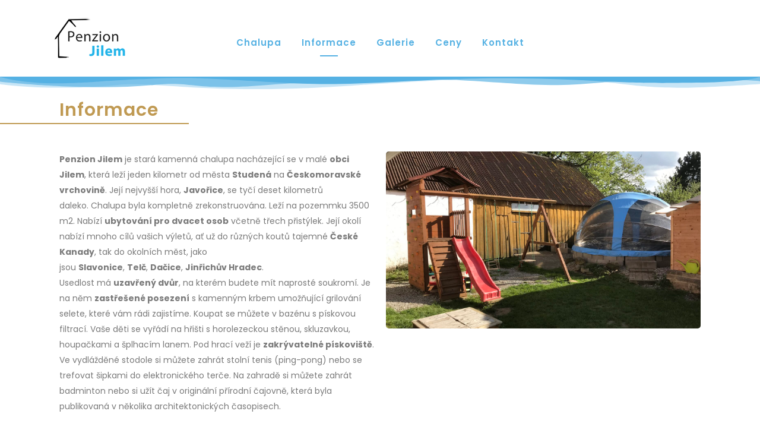

--- FILE ---
content_type: text/html; charset=UTF-8
request_url: https://penzionjilem.cz/informace/
body_size: 18903
content:
	<!DOCTYPE html>
<html lang="cs">
<head>
	<meta charset="UTF-8" />
	
				<meta name="viewport" content="width=device-width,initial-scale=1,user-scalable=no">
		
            
                        <link rel="shortcut icon" type="image/x-icon" href="https://penzionjilem.cz/wp-content/uploads/2022/05/favicon-32x32-1.png">
            <link rel="apple-touch-icon" href="https://penzionjilem.cz/wp-content/uploads/2022/05/favicon-32x32-1.png"/>
        
	<link rel="profile" href="http://gmpg.org/xfn/11" />
	<link rel="pingback" href="https://penzionjilem.cz/xmlrpc.php" />

	<title>Penzion Jilem | Informace</title>
<meta name='robots' content='max-image-preview:large' />
<link rel='dns-prefetch' href='//fonts.googleapis.com' />
<link rel='dns-prefetch' href='//www.googletagmanager.com' />
<link rel="alternate" type="application/rss+xml" title="Penzion Jilem &raquo; RSS zdroj" href="https://penzionjilem.cz/feed/" />
<link rel="alternate" type="application/rss+xml" title="Penzion Jilem &raquo; RSS komentářů" href="https://penzionjilem.cz/comments/feed/" />
<link rel="alternate" title="oEmbed (JSON)" type="application/json+oembed" href="https://penzionjilem.cz/wp-json/oembed/1.0/embed?url=https%3A%2F%2Fpenzionjilem.cz%2Finformace%2F" />
<link rel="alternate" title="oEmbed (XML)" type="text/xml+oembed" href="https://penzionjilem.cz/wp-json/oembed/1.0/embed?url=https%3A%2F%2Fpenzionjilem.cz%2Finformace%2F&#038;format=xml" />
<style id='wp-img-auto-sizes-contain-inline-css' type='text/css'>
img:is([sizes=auto i],[sizes^="auto," i]){contain-intrinsic-size:3000px 1500px}
/*# sourceURL=wp-img-auto-sizes-contain-inline-css */
</style>
<link rel='stylesheet' id='hfe-widgets-style-css' href='https://penzionjilem.cz/wp-content/plugins/header-footer-elementor/inc/widgets-css/frontend.css?ver=2.0.6' type='text/css' media='all' />
<link rel='stylesheet' id='premium-addons-css' href='https://penzionjilem.cz/wp-content/plugins/premium-addons-for-elementor/assets/frontend/min-css/premium-addons.min.css?ver=4.10.75' type='text/css' media='all' />
<style id='wp-emoji-styles-inline-css' type='text/css'>

	img.wp-smiley, img.emoji {
		display: inline !important;
		border: none !important;
		box-shadow: none !important;
		height: 1em !important;
		width: 1em !important;
		margin: 0 0.07em !important;
		vertical-align: -0.1em !important;
		background: none !important;
		padding: 0 !important;
	}
/*# sourceURL=wp-emoji-styles-inline-css */
</style>
<style id='classic-theme-styles-inline-css' type='text/css'>
/*! This file is auto-generated */
.wp-block-button__link{color:#fff;background-color:#32373c;border-radius:9999px;box-shadow:none;text-decoration:none;padding:calc(.667em + 2px) calc(1.333em + 2px);font-size:1.125em}.wp-block-file__button{background:#32373c;color:#fff;text-decoration:none}
/*# sourceURL=/wp-includes/css/classic-themes.min.css */
</style>
<link rel='stylesheet' id='hfe-style-css' href='https://penzionjilem.cz/wp-content/plugins/header-footer-elementor/assets/css/header-footer-elementor.css?ver=2.0.6' type='text/css' media='all' />
<link rel='stylesheet' id='elementor-icons-css' href='https://penzionjilem.cz/wp-content/plugins/elementor/assets/lib/eicons/css/elementor-icons.min.css?ver=5.34.0' type='text/css' media='all' />
<link rel='stylesheet' id='elementor-frontend-css' href='https://penzionjilem.cz/wp-content/plugins/elementor/assets/css/frontend.min.css?ver=3.26.3' type='text/css' media='all' />
<link rel='stylesheet' id='elementor-post-6-css' href='https://penzionjilem.cz/wp-content/uploads/elementor/css/post-6.css?ver=1735733816' type='text/css' media='all' />
<link rel='stylesheet' id='widget-spacer-css' href='https://penzionjilem.cz/wp-content/plugins/elementor/assets/css/widget-spacer.min.css?ver=3.26.3' type='text/css' media='all' />
<link rel='stylesheet' id='e-shapes-css' href='https://penzionjilem.cz/wp-content/plugins/elementor/assets/css/conditionals/shapes.min.css?ver=3.26.3' type='text/css' media='all' />
<link rel='stylesheet' id='widget-divider-css' href='https://penzionjilem.cz/wp-content/plugins/elementor/assets/css/widget-divider.min.css?ver=3.26.3' type='text/css' media='all' />
<link rel='stylesheet' id='widget-text-editor-css' href='https://penzionjilem.cz/wp-content/plugins/elementor/assets/css/widget-text-editor.min.css?ver=3.26.3' type='text/css' media='all' />
<link rel='stylesheet' id='widget-image-css' href='https://penzionjilem.cz/wp-content/plugins/elementor/assets/css/widget-image.min.css?ver=3.26.3' type='text/css' media='all' />
<link rel='stylesheet' id='widget-heading-css' href='https://penzionjilem.cz/wp-content/plugins/elementor/assets/css/widget-heading.min.css?ver=3.26.3' type='text/css' media='all' />
<link rel='stylesheet' id='elementor-post-97-css' href='https://penzionjilem.cz/wp-content/uploads/elementor/css/post-97.css?ver=1735734787' type='text/css' media='all' />
<link rel='stylesheet' id='pa-admin-bar-css' href='https://penzionjilem.cz/wp-content/plugins/premium-addons-for-elementor/admin/assets/css/admin-bar.css?ver=4.10.75' type='text/css' media='all' />
<link rel='stylesheet' id='qi-addons-for-elementor-grid-style-css' href='https://penzionjilem.cz/wp-content/plugins/qi-addons-for-elementor/assets/css/grid.min.css?ver=1.8.3' type='text/css' media='all' />
<link rel='stylesheet' id='qi-addons-for-elementor-helper-parts-style-css' href='https://penzionjilem.cz/wp-content/plugins/qi-addons-for-elementor/assets/css/helper-parts.min.css?ver=1.8.3' type='text/css' media='all' />
<link rel='stylesheet' id='qi-addons-for-elementor-style-css' href='https://penzionjilem.cz/wp-content/plugins/qi-addons-for-elementor/assets/css/main.min.css?ver=1.8.3' type='text/css' media='all' />
<link rel='stylesheet' id='mediaelement-css' href='https://penzionjilem.cz/wp-includes/js/mediaelement/mediaelementplayer-legacy.min.css?ver=4.2.17' type='text/css' media='all' />
<link rel='stylesheet' id='wp-mediaelement-css' href='https://penzionjilem.cz/wp-includes/js/mediaelement/wp-mediaelement.min.css?ver=6.9' type='text/css' media='all' />
<link rel='stylesheet' id='bridge-default-style-css' href='https://penzionjilem.cz/wp-content/themes/bridge/style.css?ver=6.9' type='text/css' media='all' />
<link rel='stylesheet' id='bridge-qode-font_awesome-css' href='https://penzionjilem.cz/wp-content/themes/bridge/css/font-awesome/css/font-awesome.min.css?ver=6.9' type='text/css' media='all' />
<link rel='stylesheet' id='bridge-qode-font_elegant-css' href='https://penzionjilem.cz/wp-content/themes/bridge/css/elegant-icons/style.min.css?ver=6.9' type='text/css' media='all' />
<link rel='stylesheet' id='bridge-qode-linea_icons-css' href='https://penzionjilem.cz/wp-content/themes/bridge/css/linea-icons/style.css?ver=6.9' type='text/css' media='all' />
<link rel='stylesheet' id='bridge-qode-dripicons-css' href='https://penzionjilem.cz/wp-content/themes/bridge/css/dripicons/dripicons.css?ver=6.9' type='text/css' media='all' />
<link rel='stylesheet' id='bridge-qode-kiko-css' href='https://penzionjilem.cz/wp-content/themes/bridge/css/kiko/kiko-all.css?ver=6.9' type='text/css' media='all' />
<link rel='stylesheet' id='bridge-qode-font_awesome_5-css' href='https://penzionjilem.cz/wp-content/themes/bridge/css/font-awesome-5/css/font-awesome-5.min.css?ver=6.9' type='text/css' media='all' />
<link rel='stylesheet' id='bridge-stylesheet-css' href='https://penzionjilem.cz/wp-content/themes/bridge/css/stylesheet.min.css?ver=6.9' type='text/css' media='all' />
<style id='bridge-stylesheet-inline-css' type='text/css'>
 .page-id-97 .content > .content_inner > .container, .page-id-97 .content > .content_inner > .full_width { background-color: #ffffff;}

  .page-id-97.disabled_footer_top .footer_top_holder, .page-id-97.disabled_footer_bottom .footer_bottom_holder { display: none;}


/*# sourceURL=bridge-stylesheet-inline-css */
</style>
<link rel='stylesheet' id='bridge-print-css' href='https://penzionjilem.cz/wp-content/themes/bridge/css/print.css?ver=6.9' type='text/css' media='all' />
<link rel='stylesheet' id='bridge-style-dynamic-css' href='https://penzionjilem.cz/wp-content/themes/bridge/css/style_dynamic.css?ver=1738615862' type='text/css' media='all' />
<link rel='stylesheet' id='bridge-responsive-css' href='https://penzionjilem.cz/wp-content/themes/bridge/css/responsive.min.css?ver=6.9' type='text/css' media='all' />
<link rel='stylesheet' id='bridge-style-dynamic-responsive-css' href='https://penzionjilem.cz/wp-content/themes/bridge/css/style_dynamic_responsive.css?ver=1738615862' type='text/css' media='all' />
<link rel='stylesheet' id='bridge-style-handle-google-fonts-css' href='https://fonts.googleapis.com/css?family=Raleway%3A100%2C200%2C300%2C400%2C500%2C600%2C700%2C800%2C900%2C100italic%2C300italic%2C400italic%2C700italic%7CPoppins%3A100%2C200%2C300%2C400%2C500%2C600%2C700%2C800%2C900%2C100italic%2C300italic%2C400italic%2C700italic&#038;subset=latin%2Clatin-ext&#038;ver=1.0.0' type='text/css' media='all' />
<link rel='stylesheet' id='bridge-core-dashboard-style-css' href='https://penzionjilem.cz/wp-content/plugins/bridge-core/modules/core-dashboard/assets/css/core-dashboard.min.css?ver=6.9' type='text/css' media='all' />
<link rel='stylesheet' id='swiper-css' href='https://penzionjilem.cz/wp-content/plugins/qi-addons-for-elementor/assets/plugins/swiper/8.4.5/swiper.min.css?ver=6.9' type='text/css' media='all' />
<link rel='stylesheet' id='hfe-icons-list-css' href='https://penzionjilem.cz/wp-content/plugins/elementor/assets/css/widget-icon-list.min.css?ver=3.24.3' type='text/css' media='all' />
<link rel='stylesheet' id='hfe-social-icons-css' href='https://penzionjilem.cz/wp-content/plugins/elementor/assets/css/widget-social-icons.min.css?ver=3.24.0' type='text/css' media='all' />
<link rel='stylesheet' id='hfe-social-share-icons-brands-css' href='https://penzionjilem.cz/wp-content/plugins/elementor/assets/lib/font-awesome/css/brands.css?ver=5.15.3' type='text/css' media='all' />
<link rel='stylesheet' id='hfe-social-share-icons-fontawesome-css' href='https://penzionjilem.cz/wp-content/plugins/elementor/assets/lib/font-awesome/css/fontawesome.css?ver=5.15.3' type='text/css' media='all' />
<link rel='stylesheet' id='hfe-nav-menu-icons-css' href='https://penzionjilem.cz/wp-content/plugins/elementor/assets/lib/font-awesome/css/solid.css?ver=5.15.3' type='text/css' media='all' />
<link rel='stylesheet' id='ekit-widget-styles-css' href='https://penzionjilem.cz/wp-content/plugins/elementskit-lite/widgets/init/assets/css/widget-styles.css?ver=3.3.6' type='text/css' media='all' />
<link rel='stylesheet' id='ekit-responsive-css' href='https://penzionjilem.cz/wp-content/plugins/elementskit-lite/widgets/init/assets/css/responsive.css?ver=3.3.6' type='text/css' media='all' />
<link rel='stylesheet' id='eael-general-css' href='https://penzionjilem.cz/wp-content/plugins/essential-addons-for-elementor-lite/assets/front-end/css/view/general.min.css?ver=6.1.0' type='text/css' media='all' />
<link rel='stylesheet' id='google-fonts-1-css' href='https://fonts.googleapis.com/css?family=Roboto%3A100%2C100italic%2C200%2C200italic%2C300%2C300italic%2C400%2C400italic%2C500%2C500italic%2C600%2C600italic%2C700%2C700italic%2C800%2C800italic%2C900%2C900italic%7CRoboto+Slab%3A100%2C100italic%2C200%2C200italic%2C300%2C300italic%2C400%2C400italic%2C500%2C500italic%2C600%2C600italic%2C700%2C700italic%2C800%2C800italic%2C900%2C900italic%7CPoppins%3A100%2C100italic%2C200%2C200italic%2C300%2C300italic%2C400%2C400italic%2C500%2C500italic%2C600%2C600italic%2C700%2C700italic%2C800%2C800italic%2C900%2C900italic&#038;display=auto&#038;subset=latin-ext&#038;ver=6.9' type='text/css' media='all' />
<link rel="preconnect" href="https://fonts.gstatic.com/" crossorigin><!--n2css--><!--n2js--><script type="text/javascript" src="https://penzionjilem.cz/wp-includes/js/jquery/jquery.min.js?ver=3.7.1" id="jquery-core-js"></script>
<script type="text/javascript" src="https://penzionjilem.cz/wp-includes/js/jquery/jquery-migrate.min.js?ver=3.4.1" id="jquery-migrate-js"></script>
<script type="text/javascript" id="jquery-js-after">
/* <![CDATA[ */
!function($){"use strict";$(document).ready(function(){$(this).scrollTop()>100&&$(".hfe-scroll-to-top-wrap").removeClass("hfe-scroll-to-top-hide"),$(window).scroll(function(){$(this).scrollTop()<100?$(".hfe-scroll-to-top-wrap").fadeOut(300):$(".hfe-scroll-to-top-wrap").fadeIn(300)}),$(".hfe-scroll-to-top-wrap").on("click",function(){$("html, body").animate({scrollTop:0},300);return!1})})}(jQuery);
//# sourceURL=jquery-js-after
/* ]]> */
</script>
<link rel="https://api.w.org/" href="https://penzionjilem.cz/wp-json/" /><link rel="alternate" title="JSON" type="application/json" href="https://penzionjilem.cz/wp-json/wp/v2/pages/97" /><link rel="EditURI" type="application/rsd+xml" title="RSD" href="https://penzionjilem.cz/xmlrpc.php?rsd" />
<meta name="generator" content="WordPress 6.9" />
<link rel="canonical" href="https://penzionjilem.cz/informace/" />
<link rel='shortlink' href='https://penzionjilem.cz/?p=97' />
<meta name="generator" content="Site Kit by Google 1.159.0" /><meta name="generator" content="Elementor 3.26.3; features: additional_custom_breakpoints; settings: css_print_method-external, google_font-enabled, font_display-auto">
			<style>
				.e-con.e-parent:nth-of-type(n+4):not(.e-lazyloaded):not(.e-no-lazyload),
				.e-con.e-parent:nth-of-type(n+4):not(.e-lazyloaded):not(.e-no-lazyload) * {
					background-image: none !important;
				}
				@media screen and (max-height: 1024px) {
					.e-con.e-parent:nth-of-type(n+3):not(.e-lazyloaded):not(.e-no-lazyload),
					.e-con.e-parent:nth-of-type(n+3):not(.e-lazyloaded):not(.e-no-lazyload) * {
						background-image: none !important;
					}
				}
				@media screen and (max-height: 640px) {
					.e-con.e-parent:nth-of-type(n+2):not(.e-lazyloaded):not(.e-no-lazyload),
					.e-con.e-parent:nth-of-type(n+2):not(.e-lazyloaded):not(.e-no-lazyload) * {
						background-image: none !important;
					}
				}
			</style>
					<style type="text/css" id="wp-custom-css">
			.q_logo img {
	top: -20px;
}

nav.main_menu>ul>li>a {
		padding-top: 22px;

}		</style>
		<style id='wp-block-paragraph-inline-css' type='text/css'>
.is-small-text{font-size:.875em}.is-regular-text{font-size:1em}.is-large-text{font-size:2.25em}.is-larger-text{font-size:3em}.has-drop-cap:not(:focus):first-letter{float:left;font-size:8.4em;font-style:normal;font-weight:100;line-height:.68;margin:.05em .1em 0 0;text-transform:uppercase}body.rtl .has-drop-cap:not(:focus):first-letter{float:none;margin-left:.1em}p.has-drop-cap.has-background{overflow:hidden}:root :where(p.has-background){padding:1.25em 2.375em}:where(p.has-text-color:not(.has-link-color)) a{color:inherit}p.has-text-align-left[style*="writing-mode:vertical-lr"],p.has-text-align-right[style*="writing-mode:vertical-rl"]{rotate:180deg}
/*# sourceURL=https://penzionjilem.cz/wp-includes/blocks/paragraph/style.min.css */
</style>
<style id='global-styles-inline-css' type='text/css'>
:root{--wp--preset--aspect-ratio--square: 1;--wp--preset--aspect-ratio--4-3: 4/3;--wp--preset--aspect-ratio--3-4: 3/4;--wp--preset--aspect-ratio--3-2: 3/2;--wp--preset--aspect-ratio--2-3: 2/3;--wp--preset--aspect-ratio--16-9: 16/9;--wp--preset--aspect-ratio--9-16: 9/16;--wp--preset--color--black: #000000;--wp--preset--color--cyan-bluish-gray: #abb8c3;--wp--preset--color--white: #ffffff;--wp--preset--color--pale-pink: #f78da7;--wp--preset--color--vivid-red: #cf2e2e;--wp--preset--color--luminous-vivid-orange: #ff6900;--wp--preset--color--luminous-vivid-amber: #fcb900;--wp--preset--color--light-green-cyan: #7bdcb5;--wp--preset--color--vivid-green-cyan: #00d084;--wp--preset--color--pale-cyan-blue: #8ed1fc;--wp--preset--color--vivid-cyan-blue: #0693e3;--wp--preset--color--vivid-purple: #9b51e0;--wp--preset--gradient--vivid-cyan-blue-to-vivid-purple: linear-gradient(135deg,rgb(6,147,227) 0%,rgb(155,81,224) 100%);--wp--preset--gradient--light-green-cyan-to-vivid-green-cyan: linear-gradient(135deg,rgb(122,220,180) 0%,rgb(0,208,130) 100%);--wp--preset--gradient--luminous-vivid-amber-to-luminous-vivid-orange: linear-gradient(135deg,rgb(252,185,0) 0%,rgb(255,105,0) 100%);--wp--preset--gradient--luminous-vivid-orange-to-vivid-red: linear-gradient(135deg,rgb(255,105,0) 0%,rgb(207,46,46) 100%);--wp--preset--gradient--very-light-gray-to-cyan-bluish-gray: linear-gradient(135deg,rgb(238,238,238) 0%,rgb(169,184,195) 100%);--wp--preset--gradient--cool-to-warm-spectrum: linear-gradient(135deg,rgb(74,234,220) 0%,rgb(151,120,209) 20%,rgb(207,42,186) 40%,rgb(238,44,130) 60%,rgb(251,105,98) 80%,rgb(254,248,76) 100%);--wp--preset--gradient--blush-light-purple: linear-gradient(135deg,rgb(255,206,236) 0%,rgb(152,150,240) 100%);--wp--preset--gradient--blush-bordeaux: linear-gradient(135deg,rgb(254,205,165) 0%,rgb(254,45,45) 50%,rgb(107,0,62) 100%);--wp--preset--gradient--luminous-dusk: linear-gradient(135deg,rgb(255,203,112) 0%,rgb(199,81,192) 50%,rgb(65,88,208) 100%);--wp--preset--gradient--pale-ocean: linear-gradient(135deg,rgb(255,245,203) 0%,rgb(182,227,212) 50%,rgb(51,167,181) 100%);--wp--preset--gradient--electric-grass: linear-gradient(135deg,rgb(202,248,128) 0%,rgb(113,206,126) 100%);--wp--preset--gradient--midnight: linear-gradient(135deg,rgb(2,3,129) 0%,rgb(40,116,252) 100%);--wp--preset--font-size--small: 13px;--wp--preset--font-size--medium: 20px;--wp--preset--font-size--large: 36px;--wp--preset--font-size--x-large: 42px;--wp--preset--spacing--20: 0.44rem;--wp--preset--spacing--30: 0.67rem;--wp--preset--spacing--40: 1rem;--wp--preset--spacing--50: 1.5rem;--wp--preset--spacing--60: 2.25rem;--wp--preset--spacing--70: 3.38rem;--wp--preset--spacing--80: 5.06rem;--wp--preset--shadow--natural: 6px 6px 9px rgba(0, 0, 0, 0.2);--wp--preset--shadow--deep: 12px 12px 50px rgba(0, 0, 0, 0.4);--wp--preset--shadow--sharp: 6px 6px 0px rgba(0, 0, 0, 0.2);--wp--preset--shadow--outlined: 6px 6px 0px -3px rgb(255, 255, 255), 6px 6px rgb(0, 0, 0);--wp--preset--shadow--crisp: 6px 6px 0px rgb(0, 0, 0);}:where(.is-layout-flex){gap: 0.5em;}:where(.is-layout-grid){gap: 0.5em;}body .is-layout-flex{display: flex;}.is-layout-flex{flex-wrap: wrap;align-items: center;}.is-layout-flex > :is(*, div){margin: 0;}body .is-layout-grid{display: grid;}.is-layout-grid > :is(*, div){margin: 0;}:where(.wp-block-columns.is-layout-flex){gap: 2em;}:where(.wp-block-columns.is-layout-grid){gap: 2em;}:where(.wp-block-post-template.is-layout-flex){gap: 1.25em;}:where(.wp-block-post-template.is-layout-grid){gap: 1.25em;}.has-black-color{color: var(--wp--preset--color--black) !important;}.has-cyan-bluish-gray-color{color: var(--wp--preset--color--cyan-bluish-gray) !important;}.has-white-color{color: var(--wp--preset--color--white) !important;}.has-pale-pink-color{color: var(--wp--preset--color--pale-pink) !important;}.has-vivid-red-color{color: var(--wp--preset--color--vivid-red) !important;}.has-luminous-vivid-orange-color{color: var(--wp--preset--color--luminous-vivid-orange) !important;}.has-luminous-vivid-amber-color{color: var(--wp--preset--color--luminous-vivid-amber) !important;}.has-light-green-cyan-color{color: var(--wp--preset--color--light-green-cyan) !important;}.has-vivid-green-cyan-color{color: var(--wp--preset--color--vivid-green-cyan) !important;}.has-pale-cyan-blue-color{color: var(--wp--preset--color--pale-cyan-blue) !important;}.has-vivid-cyan-blue-color{color: var(--wp--preset--color--vivid-cyan-blue) !important;}.has-vivid-purple-color{color: var(--wp--preset--color--vivid-purple) !important;}.has-black-background-color{background-color: var(--wp--preset--color--black) !important;}.has-cyan-bluish-gray-background-color{background-color: var(--wp--preset--color--cyan-bluish-gray) !important;}.has-white-background-color{background-color: var(--wp--preset--color--white) !important;}.has-pale-pink-background-color{background-color: var(--wp--preset--color--pale-pink) !important;}.has-vivid-red-background-color{background-color: var(--wp--preset--color--vivid-red) !important;}.has-luminous-vivid-orange-background-color{background-color: var(--wp--preset--color--luminous-vivid-orange) !important;}.has-luminous-vivid-amber-background-color{background-color: var(--wp--preset--color--luminous-vivid-amber) !important;}.has-light-green-cyan-background-color{background-color: var(--wp--preset--color--light-green-cyan) !important;}.has-vivid-green-cyan-background-color{background-color: var(--wp--preset--color--vivid-green-cyan) !important;}.has-pale-cyan-blue-background-color{background-color: var(--wp--preset--color--pale-cyan-blue) !important;}.has-vivid-cyan-blue-background-color{background-color: var(--wp--preset--color--vivid-cyan-blue) !important;}.has-vivid-purple-background-color{background-color: var(--wp--preset--color--vivid-purple) !important;}.has-black-border-color{border-color: var(--wp--preset--color--black) !important;}.has-cyan-bluish-gray-border-color{border-color: var(--wp--preset--color--cyan-bluish-gray) !important;}.has-white-border-color{border-color: var(--wp--preset--color--white) !important;}.has-pale-pink-border-color{border-color: var(--wp--preset--color--pale-pink) !important;}.has-vivid-red-border-color{border-color: var(--wp--preset--color--vivid-red) !important;}.has-luminous-vivid-orange-border-color{border-color: var(--wp--preset--color--luminous-vivid-orange) !important;}.has-luminous-vivid-amber-border-color{border-color: var(--wp--preset--color--luminous-vivid-amber) !important;}.has-light-green-cyan-border-color{border-color: var(--wp--preset--color--light-green-cyan) !important;}.has-vivid-green-cyan-border-color{border-color: var(--wp--preset--color--vivid-green-cyan) !important;}.has-pale-cyan-blue-border-color{border-color: var(--wp--preset--color--pale-cyan-blue) !important;}.has-vivid-cyan-blue-border-color{border-color: var(--wp--preset--color--vivid-cyan-blue) !important;}.has-vivid-purple-border-color{border-color: var(--wp--preset--color--vivid-purple) !important;}.has-vivid-cyan-blue-to-vivid-purple-gradient-background{background: var(--wp--preset--gradient--vivid-cyan-blue-to-vivid-purple) !important;}.has-light-green-cyan-to-vivid-green-cyan-gradient-background{background: var(--wp--preset--gradient--light-green-cyan-to-vivid-green-cyan) !important;}.has-luminous-vivid-amber-to-luminous-vivid-orange-gradient-background{background: var(--wp--preset--gradient--luminous-vivid-amber-to-luminous-vivid-orange) !important;}.has-luminous-vivid-orange-to-vivid-red-gradient-background{background: var(--wp--preset--gradient--luminous-vivid-orange-to-vivid-red) !important;}.has-very-light-gray-to-cyan-bluish-gray-gradient-background{background: var(--wp--preset--gradient--very-light-gray-to-cyan-bluish-gray) !important;}.has-cool-to-warm-spectrum-gradient-background{background: var(--wp--preset--gradient--cool-to-warm-spectrum) !important;}.has-blush-light-purple-gradient-background{background: var(--wp--preset--gradient--blush-light-purple) !important;}.has-blush-bordeaux-gradient-background{background: var(--wp--preset--gradient--blush-bordeaux) !important;}.has-luminous-dusk-gradient-background{background: var(--wp--preset--gradient--luminous-dusk) !important;}.has-pale-ocean-gradient-background{background: var(--wp--preset--gradient--pale-ocean) !important;}.has-electric-grass-gradient-background{background: var(--wp--preset--gradient--electric-grass) !important;}.has-midnight-gradient-background{background: var(--wp--preset--gradient--midnight) !important;}.has-small-font-size{font-size: var(--wp--preset--font-size--small) !important;}.has-medium-font-size{font-size: var(--wp--preset--font-size--medium) !important;}.has-large-font-size{font-size: var(--wp--preset--font-size--large) !important;}.has-x-large-font-size{font-size: var(--wp--preset--font-size--x-large) !important;}
/*# sourceURL=global-styles-inline-css */
</style>
</head>

<body class="wp-singular page-template-default page page-id-97 wp-theme-bridge bridge-core-2.6.4 ehf-template-bridge ehf-stylesheet-bridge qodef-qi--no-touch qi-addons-for-elementor-1.8.3  qode-title-hidden qode_grid_1300 qode-theme-ver-24.9 qode-theme-bridge disabled_footer_top qode_header_in_grid elementor-default elementor-kit-6 elementor-page elementor-page-97" itemscope itemtype="http://schema.org/WebPage">




<div class="wrapper">
	<div class="wrapper_inner">

    
		<!-- Google Analytics start -->
				<!-- Google Analytics end -->

		
	<header class=" scroll_header_top_area  regular page_header">
    <div class="header_inner clearfix">
                <div class="header_top_bottom_holder">
            
            <div class="header_bottom clearfix" style='' >
                                <div class="container">
                    <div class="container_inner clearfix">
                                                    
                            <div class="header_inner_left">
                                									<div class="mobile_menu_button">
		<span>
			<i class="qode_icon_font_awesome fa fa-bars " ></i>		</span>
	</div>
                                <div class="logo_wrapper" >
	<div class="q_logo">
		<a itemprop="url" href="https://penzionjilem.cz/" >
             <img itemprop="image" class="normal" src="https://penzionjilem.cz/wp-content/uploads/2022/05/logo-5d15c224f053d3b187e2bfb394ac5afb.png" alt="Logo"> 			 <img itemprop="image" class="light" src="https://penzionjilem.cz/wp-content/uploads/2022/05/logo-5d15c224f053d3b187e2bfb394ac5afb.png" alt="Logo"/> 			 <img itemprop="image" class="dark" src="https://penzionjilem.cz/wp-content/themes/bridge/img/logo_black.png" alt="Logo"/> 			 <img itemprop="image" class="sticky" src="https://penzionjilem.cz/wp-content/uploads/2022/05/logo-5d15c224f053d3b187e2bfb394ac5afb.png" alt="Logo"/> 			 <img itemprop="image" class="mobile" src="https://penzionjilem.cz/wp-content/uploads/2022/05/logo-5d15c224f053d3b187e2bfb394ac5afb.png" alt="Logo"/> 					</a>
	</div>
	</div>                                                            </div>
                                                                    <div class="header_inner_right">
                                        <div class="side_menu_button_wrapper right">
                                                                                                                                    <div class="side_menu_button">
                                                                                                                                                
                                            </div>
                                        </div>
                                    </div>
                                
                                
                                <nav class="main_menu drop_down center">
                                    <ul id="menu-main_menu" class=""><li id="nav-menu-item-212" class="menu-item menu-item-type-custom menu-item-object-custom menu-item-has-children  has_sub narrow"><a href="https://penzijonjilem.cz/" class=" no_link" style="cursor: default;" onclick="JavaScript: return false;"><i class="menu_icon blank fa"></i><span>Chalupa<span class="underline_dash"></span></span><span class="plus"></span></a>
<div class="second"><div class="inner"><ul>
	<li id="nav-menu-item-215" class="menu-item menu-item-type-post_type menu-item-object-page "><a href="https://penzionjilem.cz/apartman-i/" class=""><i class="menu_icon blank fa"></i><span>Apartmán I.</span><span class="plus"></span></a></li>
	<li id="nav-menu-item-214" class="menu-item menu-item-type-post_type menu-item-object-page "><a href="https://penzionjilem.cz/apartman-jizni-cechy/" class=""><i class="menu_icon blank fa"></i><span>Apartmán II.</span><span class="plus"></span></a></li>
	<li id="nav-menu-item-213" class="menu-item menu-item-type-post_type menu-item-object-page "><a href="https://penzionjilem.cz/apartman-vysocina/" class=""><i class="menu_icon blank fa"></i><span>Apartmán III.</span><span class="plus"></span></a></li>
	<li id="nav-menu-item-454" class="menu-item menu-item-type-post_type menu-item-object-page "><a href="https://penzionjilem.cz/stodola-na-svatbu-ci-oslavu/" class=""><i class="menu_icon blank fa"></i><span>Stodola na svatbu či oslavu</span><span class="plus"></span></a></li>
</ul></div></div>
</li>
<li id="nav-menu-item-172" class="menu-item menu-item-type-post_type menu-item-object-page current-menu-item page_item page-item-97 current_page_item active narrow"><a href="https://penzionjilem.cz/informace/" class=" current "><i class="menu_icon blank fa"></i><span>Informace<span class="underline_dash"></span></span><span class="plus"></span></a></li>
<li id="nav-menu-item-304" class="menu-item menu-item-type-post_type menu-item-object-page  narrow"><a href="https://penzionjilem.cz/galerie/" class=""><i class="menu_icon blank fa"></i><span>Galerie<span class="underline_dash"></span></span><span class="plus"></span></a></li>
<li id="nav-menu-item-171" class="menu-item menu-item-type-post_type menu-item-object-page  narrow"><a href="https://penzionjilem.cz/ceny/" class=""><i class="menu_icon blank fa"></i><span>Ceny<span class="underline_dash"></span></span><span class="plus"></span></a></li>
<li id="nav-menu-item-173" class="menu-item menu-item-type-post_type menu-item-object-page  narrow"><a href="https://penzionjilem.cz/kontakt/" class=""><i class="menu_icon blank fa"></i><span>Kontakt<span class="underline_dash"></span></span><span class="plus"></span></a></li>
</ul>                                </nav>
                                							    <nav class="mobile_menu">
	<ul id="menu-main_menu-1" class=""><li id="mobile-menu-item-212" class="menu-item menu-item-type-custom menu-item-object-custom menu-item-has-children  has_sub"><h3><span>Chalupa</span></h3><span class="mobile_arrow"><i class="fa fa-angle-right"></i><i class="fa fa-angle-down"></i></span>
<ul class="sub_menu">
	<li id="mobile-menu-item-215" class="menu-item menu-item-type-post_type menu-item-object-page "><a href="https://penzionjilem.cz/apartman-i/" class=""><span>Apartmán I.</span></a><span class="mobile_arrow"><i class="fa fa-angle-right"></i><i class="fa fa-angle-down"></i></span></li>
	<li id="mobile-menu-item-214" class="menu-item menu-item-type-post_type menu-item-object-page "><a href="https://penzionjilem.cz/apartman-jizni-cechy/" class=""><span>Apartmán II.</span></a><span class="mobile_arrow"><i class="fa fa-angle-right"></i><i class="fa fa-angle-down"></i></span></li>
	<li id="mobile-menu-item-213" class="menu-item menu-item-type-post_type menu-item-object-page "><a href="https://penzionjilem.cz/apartman-vysocina/" class=""><span>Apartmán III.</span></a><span class="mobile_arrow"><i class="fa fa-angle-right"></i><i class="fa fa-angle-down"></i></span></li>
	<li id="mobile-menu-item-454" class="menu-item menu-item-type-post_type menu-item-object-page "><a href="https://penzionjilem.cz/stodola-na-svatbu-ci-oslavu/" class=""><span>Stodola na svatbu či oslavu</span></a><span class="mobile_arrow"><i class="fa fa-angle-right"></i><i class="fa fa-angle-down"></i></span></li>
</ul>
</li>
<li id="mobile-menu-item-172" class="menu-item menu-item-type-post_type menu-item-object-page current-menu-item page_item page-item-97 current_page_item active"><a href="https://penzionjilem.cz/informace/" class=" current "><span>Informace</span></a><span class="mobile_arrow"><i class="fa fa-angle-right"></i><i class="fa fa-angle-down"></i></span></li>
<li id="mobile-menu-item-304" class="menu-item menu-item-type-post_type menu-item-object-page "><a href="https://penzionjilem.cz/galerie/" class=""><span>Galerie</span></a><span class="mobile_arrow"><i class="fa fa-angle-right"></i><i class="fa fa-angle-down"></i></span></li>
<li id="mobile-menu-item-171" class="menu-item menu-item-type-post_type menu-item-object-page "><a href="https://penzionjilem.cz/ceny/" class=""><span>Ceny</span></a><span class="mobile_arrow"><i class="fa fa-angle-right"></i><i class="fa fa-angle-down"></i></span></li>
<li id="mobile-menu-item-173" class="menu-item menu-item-type-post_type menu-item-object-page "><a href="https://penzionjilem.cz/kontakt/" class=""><span>Kontakt</span></a><span class="mobile_arrow"><i class="fa fa-angle-right"></i><i class="fa fa-angle-down"></i></span></li>
</ul></nav>                                                                                        </div>
                    </div>
                                    </div>
            </div>
        </div>
</header>	
	
    
    	
    
    <div class="content content_top_margin_none">
        <div class="content_inner  ">
    						<div class="container" style='background-color:#ffffff'>
            			<div class="container_inner default_template_holder clearfix page_container_inner" >
																						<div data-elementor-type="wp-page" data-elementor-id="97" class="elementor elementor-97">
						<section class="elementor-section elementor-top-section elementor-element elementor-element-e2ab2c5 elementor-section-full_width elementor-section-stretched elementor-section-height-default elementor-section-height-default parallax_section_no qode_elementor_container_no" data-id="e2ab2c5" data-element_type="section" data-settings="{&quot;stretch_section&quot;:&quot;section-stretched&quot;,&quot;shape_divider_top&quot;:&quot;mountains&quot;}">
					<div class="elementor-shape elementor-shape-top" data-negative="false">
			<svg xmlns="http://www.w3.org/2000/svg" viewBox="0 0 1000 100" preserveAspectRatio="none">
	<path class="elementor-shape-fill" opacity="0.33" d="M473,67.3c-203.9,88.3-263.1-34-320.3,0C66,119.1,0,59.7,0,59.7V0h1000v59.7 c0,0-62.1,26.1-94.9,29.3c-32.8,3.3-62.8-12.3-75.8-22.1C806,49.6,745.3,8.7,694.9,4.7S492.4,59,473,67.3z"/>
	<path class="elementor-shape-fill" opacity="0.66" d="M734,67.3c-45.5,0-77.2-23.2-129.1-39.1c-28.6-8.7-150.3-10.1-254,39.1 s-91.7-34.4-149.2,0C115.7,118.3,0,39.8,0,39.8V0h1000v36.5c0,0-28.2-18.5-92.1-18.5C810.2,18.1,775.7,67.3,734,67.3z"/>
	<path class="elementor-shape-fill" d="M766.1,28.9c-200-57.5-266,65.5-395.1,19.5C242,1.8,242,5.4,184.8,20.6C128,35.8,132.3,44.9,89.9,52.5C28.6,63.7,0,0,0,0 h1000c0,0-9.9,40.9-83.6,48.1S829.6,47,766.1,28.9z"/>
</svg>		</div>
					<div class="elementor-container elementor-column-gap-default">
					<div class="elementor-column elementor-col-100 elementor-top-column elementor-element elementor-element-ff1bd32" data-id="ff1bd32" data-element_type="column">
			<div class="elementor-widget-wrap elementor-element-populated">
						<div class="elementor-element elementor-element-2655d58 elementor-widget elementor-widget-spacer" data-id="2655d58" data-element_type="widget" data-widget_type="spacer.default">
				<div class="elementor-widget-container">
							<div class="elementor-spacer">
			<div class="elementor-spacer-inner"></div>
		</div>
						</div>
				</div>
					</div>
		</div>
					</div>
		</section>
				<section class="elementor-section elementor-top-section elementor-element elementor-element-c7be0c7 elementor-section-full_width elementor-section-height-default elementor-section-height-default parallax_section_no qode_elementor_container_no" data-id="c7be0c7" data-element_type="section">
						<div class="elementor-container elementor-column-gap-default">
					<div class="elementor-column elementor-col-100 elementor-top-column elementor-element elementor-element-14a8e66" data-id="14a8e66" data-element_type="column">
			<div class="elementor-widget-wrap elementor-element-populated">
						<div class="elementor-element elementor-element-2afe927 elementor-widget elementor-widget-page-title" data-id="2afe927" data-element_type="widget" data-settings="{&quot;align&quot;:&quot;left&quot;}" data-widget_type="page-title.default">
				<div class="elementor-widget-container">
							
		<div class="hfe-page-title hfe-page-title-wrapper elementor-widget-heading">

											<a href="https://penzionjilem.cz">
						<h2 class="elementor-heading-title elementor-size-default">
								
				Informace  
			</h2 > 
									</a>
					</div>
						</div>
				</div>
					</div>
		</div>
					</div>
		</section>
				<section class="elementor-section elementor-top-section elementor-element elementor-element-4a034a7 elementor-section-full_width elementor-section-stretched elementor-section-height-default elementor-section-height-default parallax_section_no qode_elementor_container_no" data-id="4a034a7" data-element_type="section" data-settings="{&quot;stretch_section&quot;:&quot;section-stretched&quot;}">
						<div class="elementor-container elementor-column-gap-default">
					<div class="elementor-column elementor-col-100 elementor-top-column elementor-element elementor-element-7d73230" data-id="7d73230" data-element_type="column">
			<div class="elementor-widget-wrap elementor-element-populated">
						<div class="elementor-element elementor-element-b3287df elementor-widget-divider--view-line elementor-widget elementor-widget-divider" data-id="b3287df" data-element_type="widget" data-widget_type="divider.default">
				<div class="elementor-widget-container">
							<div class="elementor-divider">
			<span class="elementor-divider-separator">
						</span>
		</div>
						</div>
				</div>
					</div>
		</div>
					</div>
		</section>
				<section class="elementor-section elementor-top-section elementor-element elementor-element-ab92d8f elementor-section-full_width elementor-section-height-default elementor-section-height-default parallax_section_no qode_elementor_container_no" data-id="ab92d8f" data-element_type="section">
						<div class="elementor-container elementor-column-gap-default">
					<div class="elementor-column elementor-col-50 elementor-top-column elementor-element elementor-element-8a1e033" data-id="8a1e033" data-element_type="column">
			<div class="elementor-widget-wrap elementor-element-populated">
						<div class="elementor-element elementor-element-f7ad1be elementor-widget elementor-widget-text-editor" data-id="f7ad1be" data-element_type="widget" data-widget_type="text-editor.default">
				<div class="elementor-widget-container">
									<p><strong>Penzion Jilem</strong> je stará kamenná chalupa nacházející se v malé <strong>obci Jilem</strong>, která leží jeden kilometr od města <strong>Studená</strong> na <strong>Českomoravské vrchovině</strong>. Její nejvyšší hora, <strong>Javořice</strong>, se tyčí deset kilometrů daleko. Chalupa byla kompletně zrekonstruována. Leží na pozemmku 3500 m2. Nabízí <strong>ubytování pro dvacet osob</strong> včetně třech přistýlek. Její okolí nabízí mnoho cílů vašich výletů, ať už do různých koutů tajemné <strong>České Kanady</strong>, tak do okolních měst, jako jsou <strong>Slavonice</strong>, <strong>Telč</strong>, <strong>Dačice</strong>, <strong>Jinřichův Hradec</strong>.</p><p>Usedlost má <strong>uzavřený dvůr</strong>, na kterém budete mít naprosté soukromí. Je na něm <strong>zastřešené posezení</strong> s kamenným krbem umožňující grilování selete, které vám rádi zajistíme. Koupat se můžete v bazénu s pískovou filtrací. Vaše děti se vyřádí na hřišti s horolezeckou stěnou, skluzavkou, houpačkami a šplhacím lanem. Pod hrací veží je <strong>zakrývatelné pískoviště</strong>. Ve vydlážděné stodole si můžete zahrát stolní tenis (ping-pong) nebo se trefovat šipkami do elektronického terče. Na zahradě si můžete zahrát badminton nebo si užít čaj v originální přírodní čajovně, která byla publikovaná v několika architektonických časopisech.</p>								</div>
				</div>
					</div>
		</div>
				<div class="elementor-column elementor-col-50 elementor-top-column elementor-element elementor-element-679b7fc" data-id="679b7fc" data-element_type="column">
			<div class="elementor-widget-wrap elementor-element-populated">
						<div class="elementor-element elementor-element-fc6ba1b elementor-widget elementor-widget-image" data-id="fc6ba1b" data-element_type="widget" data-widget_type="image.default">
				<div class="elementor-widget-container">
																<a href="https://penzionjilem.cz/wp-content/uploads/2022/05/landscape_IMG_8695.jpg" data-elementor-open-lightbox="yes" data-elementor-lightbox-title="landscape_IMG_8695" data-e-action-hash="#elementor-action%3Aaction%3Dlightbox%26settings%3DeyJpZCI6MTE3LCJ1cmwiOiJodHRwczpcL1wvcGVuemlvbmppbGVtLmN6XC93cC1jb250ZW50XC91cGxvYWRzXC8yMDIyXC8wNVwvbGFuZHNjYXBlX0lNR184Njk1LmpwZyJ9">
							<img fetchpriority="high" decoding="async" width="1920" height="1080" src="https://penzionjilem.cz/wp-content/uploads/2022/05/landscape_IMG_8695.jpg" class="attachment-full size-full wp-image-117" alt="" srcset="https://penzionjilem.cz/wp-content/uploads/2022/05/landscape_IMG_8695.jpg 1920w, https://penzionjilem.cz/wp-content/uploads/2022/05/landscape_IMG_8695-300x169.jpg 300w, https://penzionjilem.cz/wp-content/uploads/2022/05/landscape_IMG_8695-1024x576.jpg 1024w, https://penzionjilem.cz/wp-content/uploads/2022/05/landscape_IMG_8695-768x432.jpg 768w, https://penzionjilem.cz/wp-content/uploads/2022/05/landscape_IMG_8695-1536x864.jpg 1536w, https://penzionjilem.cz/wp-content/uploads/2022/05/landscape_IMG_8695-700x394.jpg 700w, https://penzionjilem.cz/wp-content/uploads/2022/05/landscape_IMG_8695-539x303.jpg 539w" sizes="(max-width: 1920px) 100vw, 1920px" />								</a>
															</div>
				</div>
					</div>
		</div>
					</div>
		</section>
				<section class="elementor-section elementor-top-section elementor-element elementor-element-9a9091e elementor-hidden-mobile elementor-section-boxed elementor-section-height-default elementor-section-height-default parallax_section_no qode_elementor_container_no" data-id="9a9091e" data-element_type="section">
						<div class="elementor-container elementor-column-gap-default">
					<div class="elementor-column elementor-col-100 elementor-top-column elementor-element elementor-element-25b76c0" data-id="25b76c0" data-element_type="column">
			<div class="elementor-widget-wrap elementor-element-populated">
						<div class="elementor-element elementor-element-d30ea6c elementor-widget elementor-widget-spacer" data-id="d30ea6c" data-element_type="widget" data-widget_type="spacer.default">
				<div class="elementor-widget-container">
							<div class="elementor-spacer">
			<div class="elementor-spacer-inner"></div>
		</div>
						</div>
				</div>
					</div>
		</div>
					</div>
		</section>
				<section class="elementor-section elementor-top-section elementor-element elementor-element-bb70314 elementor-section-full_width elementor-section-height-default elementor-section-height-default parallax_section_no qode_elementor_container_no" data-id="bb70314" data-element_type="section">
						<div class="elementor-container elementor-column-gap-default">
					<div class="elementor-column elementor-col-100 elementor-top-column elementor-element elementor-element-f0b1c0f" data-id="f0b1c0f" data-element_type="column">
			<div class="elementor-widget-wrap elementor-element-populated">
						<div class="elementor-element elementor-element-94dc252 elementor-widget elementor-widget-text-editor" data-id="94dc252" data-element_type="widget" data-widget_type="text-editor.default">
				<div class="elementor-widget-container">
									<p>V kamenném krbu, v uzavřeném dvoře, můžete mimo grilování selete, také grilovat steaky na kameni / roštu nebo opékat špekáčky na opékacích jehlích. A k tomu všemu Vám rádi zapůjčíme výčepní zařízení.</p>								</div>
				</div>
					</div>
		</div>
					</div>
		</section>
				<section class="elementor-section elementor-top-section elementor-element elementor-element-10a349e elementor-section-full_width elementor-section-height-default elementor-section-height-default parallax_section_no qode_elementor_container_no" data-id="10a349e" data-element_type="section">
						<div class="elementor-container elementor-column-gap-default">
					<div class="elementor-column elementor-col-33 elementor-top-column elementor-element elementor-element-d2a6cb6" data-id="d2a6cb6" data-element_type="column">
			<div class="elementor-widget-wrap elementor-element-populated">
						<div class="elementor-element elementor-element-3d0c9e0 elementor-widget elementor-widget-image" data-id="3d0c9e0" data-element_type="widget" data-widget_type="image.default">
				<div class="elementor-widget-container">
																<a href="https://penzionjilem.cz/wp-content/uploads/2022/05/stazeny-soubor.jpg" data-elementor-open-lightbox="yes" data-elementor-lightbox-title="stažený soubor" data-e-action-hash="#elementor-action%3Aaction%3Dlightbox%26settings%3DeyJpZCI6MTI1LCJ1cmwiOiJodHRwczpcL1wvcGVuemlvbmppbGVtLmN6XC93cC1jb250ZW50XC91cGxvYWRzXC8yMDIyXC8wNVwvc3RhemVueS1zb3Vib3IuanBnIn0%3D">
							<img decoding="async" width="500" height="380" src="https://penzionjilem.cz/wp-content/uploads/2022/05/stazeny-soubor-500x380.jpg" class="attachment-portfolio_slider size-portfolio_slider wp-image-125" alt="" />								</a>
															</div>
				</div>
					</div>
		</div>
				<div class="elementor-column elementor-col-33 elementor-top-column elementor-element elementor-element-bd9037f" data-id="bd9037f" data-element_type="column">
			<div class="elementor-widget-wrap elementor-element-populated">
						<div class="elementor-element elementor-element-9d99a70 elementor-widget elementor-widget-image" data-id="9d99a70" data-element_type="widget" data-widget_type="image.default">
				<div class="elementor-widget-container">
																<a href="https://penzionjilem.cz/wp-content/uploads/2022/05/landscape_IMG_8628.jpg" data-elementor-open-lightbox="yes" data-elementor-lightbox-title="landscape_IMG_8628" data-e-action-hash="#elementor-action%3Aaction%3Dlightbox%26settings%3DeyJpZCI6MTI2LCJ1cmwiOiJodHRwczpcL1wvcGVuemlvbmppbGVtLmN6XC93cC1jb250ZW50XC91cGxvYWRzXC8yMDIyXC8wNVwvbGFuZHNjYXBlX0lNR184NjI4LmpwZyJ9">
							<img decoding="async" width="500" height="380" src="https://penzionjilem.cz/wp-content/uploads/2022/05/landscape_IMG_8628-500x380.jpg" class="attachment-portfolio_slider size-portfolio_slider wp-image-126" alt="" />								</a>
															</div>
				</div>
					</div>
		</div>
				<div class="elementor-column elementor-col-33 elementor-top-column elementor-element elementor-element-1689644" data-id="1689644" data-element_type="column">
			<div class="elementor-widget-wrap elementor-element-populated">
						<div class="elementor-element elementor-element-dc7d236 elementor-widget elementor-widget-image" data-id="dc7d236" data-element_type="widget" data-widget_type="image.default">
				<div class="elementor-widget-container">
																<a href="https://penzionjilem.cz/wp-content/uploads/2022/05/stazeny-soubor-1.jpg" data-elementor-open-lightbox="yes" data-elementor-lightbox-title="stažený soubor (1)" data-e-action-hash="#elementor-action%3Aaction%3Dlightbox%26settings%3DeyJpZCI6MTI3LCJ1cmwiOiJodHRwczpcL1wvcGVuemlvbmppbGVtLmN6XC93cC1jb250ZW50XC91cGxvYWRzXC8yMDIyXC8wNVwvc3RhemVueS1zb3Vib3ItMS5qcGcifQ%3D%3D">
							<img loading="lazy" decoding="async" width="500" height="380" src="https://penzionjilem.cz/wp-content/uploads/2022/05/stazeny-soubor-1-500x380.jpg" class="attachment-portfolio_slider size-portfolio_slider wp-image-127" alt="" />								</a>
															</div>
				</div>
					</div>
		</div>
					</div>
		</section>
				<section class="elementor-section elementor-top-section elementor-element elementor-element-92bb2e3 elementor-section-boxed elementor-section-height-default elementor-section-height-default parallax_section_no qode_elementor_container_no" data-id="92bb2e3" data-element_type="section">
						<div class="elementor-container elementor-column-gap-default">
					<div class="elementor-column elementor-col-100 elementor-top-column elementor-element elementor-element-378935c" data-id="378935c" data-element_type="column">
			<div class="elementor-widget-wrap elementor-element-populated">
						<div class="elementor-element elementor-element-257f0c7 elementor-widget elementor-widget-spacer" data-id="257f0c7" data-element_type="widget" data-widget_type="spacer.default">
				<div class="elementor-widget-container">
							<div class="elementor-spacer">
			<div class="elementor-spacer-inner"></div>
		</div>
						</div>
				</div>
					</div>
		</div>
					</div>
		</section>
				<section class="elementor-section elementor-top-section elementor-element elementor-element-f08223e elementor-section-full_width elementor-section-height-default elementor-section-height-default parallax_section_no qode_elementor_container_no" data-id="f08223e" data-element_type="section">
						<div class="elementor-container elementor-column-gap-default">
					<div class="elementor-column elementor-col-100 elementor-top-column elementor-element elementor-element-4cd7f67" data-id="4cd7f67" data-element_type="column">
			<div class="elementor-widget-wrap elementor-element-populated">
						<div class="elementor-element elementor-element-fefef01 elementor-widget elementor-widget-heading" data-id="fefef01" data-element_type="widget" data-widget_type="heading.default">
				<div class="elementor-widget-container">
					<h2 class="elementor-heading-title elementor-size-default">V blízkém okolí najdete mnoho zajímavých míst na výlety.</h2>				</div>
				</div>
					</div>
		</div>
					</div>
		</section>
				<section class="elementor-section elementor-top-section elementor-element elementor-element-7a0b508 elementor-section-full_width elementor-section-height-default elementor-section-height-default parallax_section_no qode_elementor_container_no" data-id="7a0b508" data-element_type="section">
						<div class="elementor-container elementor-column-gap-default">
					<div class="elementor-column elementor-col-50 elementor-top-column elementor-element elementor-element-21d24c3" data-id="21d24c3" data-element_type="column">
			<div class="elementor-widget-wrap elementor-element-populated">
						<div class="elementor-element elementor-element-28e3dd3 ekit-equal-height-enable elementor-widget elementor-widget-elementskit-icon-box" data-id="28e3dd3" data-element_type="widget" data-widget_type="elementskit-icon-box.default">
				<div class="elementor-widget-container">
					<div class="ekit-wid-con" >        <!-- link opening -->
                <a href="#" class="ekit_global_links">
                <!-- end link opening -->

        <div class="elementskit-infobox text- text- icon-lef-right-aligin elementor-animation-   ">
                        <div class="box-body">
                            <h3 class="elementskit-info-box-title">
                    Krajina České Kanady                </h3>
                        		  <p>je plná tajemných, pověstmi opředených míst, kamenných skalek, bludných balvanů, viklanů, hlubokých lesů plných hub a lesních plodů. Lesní rašelinové rybníky nabízejí příjemné koupání v čisté vodě. Pro rybáře je v okolí množství revírů pstruhových i mimopstruhových.</p>
                                </div>
        
        
                </div>
                </a>
        </div>				</div>
				</div>
					</div>
		</div>
				<div class="elementor-column elementor-col-50 elementor-top-column elementor-element elementor-element-ff95286" data-id="ff95286" data-element_type="column">
			<div class="elementor-widget-wrap elementor-element-populated">
						<div class="elementor-element elementor-element-4785927 ekit-equal-height-enable elementor-widget elementor-widget-elementskit-icon-box" data-id="4785927" data-element_type="widget" data-widget_type="elementskit-icon-box.default">
				<div class="elementor-widget-container">
					<div class="ekit-wid-con" >        <!-- link opening -->
                <a href="#" class="ekit_global_links">
                <!-- end link opening -->

        <div class="elementskit-infobox text- text- icon-lef-right-aligin elementor-animation-   ">
                        <div class="box-body">
                            <h3 class="elementskit-info-box-title">
                    Na svazích Javořice                </h3>
                        		  <p>si můžete kromě pozorování stád muflonů užít překrásný výhled z Míchovi skály, ochutnat zázračnou vodu ze Studánky Páně, jíž připisují lidé nejen dobré, ale i léčivé vlastnosti, někdy přímo zázračné. Dá-li mládenec napít této vody své dívce, určitě se už nikdy od sebe neodloučí. Zázračná voda také prý zahojí všechny bolesti. Z dalších přírodních krás je zajímavé údolí Hamerského potoka nebo okolí Zvůle s lesem posetým obrovskými balvany.</p>
                                </div>
        
        
                </div>
                </a>
        </div>				</div>
				</div>
					</div>
		</div>
					</div>
		</section>
				<section class="elementor-section elementor-top-section elementor-element elementor-element-f0f52d0 elementor-section-boxed elementor-section-height-default elementor-section-height-default parallax_section_no qode_elementor_container_no" data-id="f0f52d0" data-element_type="section">
						<div class="elementor-container elementor-column-gap-default">
					<div class="elementor-column elementor-col-100 elementor-top-column elementor-element elementor-element-3aa4738" data-id="3aa4738" data-element_type="column">
			<div class="elementor-widget-wrap elementor-element-populated">
						<div class="elementor-element elementor-element-f1e7c58 elementor-widget elementor-widget-spacer" data-id="f1e7c58" data-element_type="widget" data-widget_type="spacer.default">
				<div class="elementor-widget-container">
							<div class="elementor-spacer">
			<div class="elementor-spacer-inner"></div>
		</div>
						</div>
				</div>
					</div>
		</div>
					</div>
		</section>
				<section class="elementor-section elementor-top-section elementor-element elementor-element-703c5ed elementor-section-full_width elementor-section-height-default elementor-section-height-default parallax_section_no qode_elementor_container_no" data-id="703c5ed" data-element_type="section">
						<div class="elementor-container elementor-column-gap-default">
					<div class="elementor-column elementor-col-50 elementor-top-column elementor-element elementor-element-6ce4cbb" data-id="6ce4cbb" data-element_type="column">
			<div class="elementor-widget-wrap elementor-element-populated">
						<div class="elementor-element elementor-element-bbb6025 elementor-widget elementor-widget-heading" data-id="bbb6025" data-element_type="widget" data-widget_type="heading.default">
				<div class="elementor-widget-container">
					<h2 class="elementor-heading-title elementor-size-default">Chcete-li přírodu pozorovat pohodlnějším způsobem</h2>				</div>
				</div>
				<div class="elementor-element elementor-element-ec37ede elementor-widget elementor-widget-text-editor" data-id="ec37ede" data-element_type="widget" data-widget_type="text-editor.default">
				<div class="elementor-widget-container">
									<p>doporučujeme<strong> výlet úzkorozchodnou železnicí z Jindřichova Hradce </strong>do <strong>Nové Bystřice</strong>.</p><p>Z památek stojí rozhodně za návštěvu hrady <strong>Landštějn a Roštejn, město Telč</strong>, jehož historické jádro města patří k nejcennějším městským památkovým rezervacím na Moravě a v roce 1992 bylo zapsáno na Seznam světového kulturního dědictví <strong>UNESCO</strong>. V místním <strong>klubu Mexx</strong> se každý pátek konají velké známé diskotéky.</p><p>V <strong>Dačicích</strong> byla vynalezena<strong> kostka cukru.</strong></p><p>V <strong>Jindřichově Hradci </strong>můžete, kromě rozlehlého zámku, navštívit místní muzeum s největším lidovým mechanickým betlémem<strong> </strong>na světě.</p><p>Velkolepý betlém, který jeho tvůrce Tomáš Krýza vytvářel více než šedesát let a je zapsán v <strong>Guinnessově knize rekordů. </strong>Jesličky obsahují <strong>1398 figurek lidí a zvířat</strong>, z nichž se <strong>133 pohybuje</strong>.</p>								</div>
				</div>
					</div>
		</div>
				<div class="elementor-column elementor-col-50 elementor-top-column elementor-element elementor-element-980c963" data-id="980c963" data-element_type="column">
			<div class="elementor-widget-wrap elementor-element-populated">
						<div class="elementor-element elementor-element-fe15af1 elementor-widget elementor-widget-image" data-id="fe15af1" data-element_type="widget" data-widget_type="image.default">
				<div class="elementor-widget-container">
																<a href="https://penzionjilem.cz/wp-content/uploads/2022/05/original_DJI_0036_1_copy_rez.jpg" data-elementor-open-lightbox="yes" data-elementor-lightbox-title="original_DJI_0036_1_copy_rez" data-e-action-hash="#elementor-action%3Aaction%3Dlightbox%26settings%3DeyJpZCI6MTI4LCJ1cmwiOiJodHRwczpcL1wvcGVuemlvbmppbGVtLmN6XC93cC1jb250ZW50XC91cGxvYWRzXC8yMDIyXC8wNVwvb3JpZ2luYWxfREpJXzAwMzZfMV9jb3B5X3Jlei5qcGcifQ%3D%3D">
							<img loading="lazy" decoding="async" width="1900" height="1067" src="https://penzionjilem.cz/wp-content/uploads/2022/05/original_DJI_0036_1_copy_rez.jpg" class="attachment-full size-full wp-image-128" alt="" srcset="https://penzionjilem.cz/wp-content/uploads/2022/05/original_DJI_0036_1_copy_rez.jpg 1900w, https://penzionjilem.cz/wp-content/uploads/2022/05/original_DJI_0036_1_copy_rez-300x168.jpg 300w, https://penzionjilem.cz/wp-content/uploads/2022/05/original_DJI_0036_1_copy_rez-1024x575.jpg 1024w, https://penzionjilem.cz/wp-content/uploads/2022/05/original_DJI_0036_1_copy_rez-768x431.jpg 768w, https://penzionjilem.cz/wp-content/uploads/2022/05/original_DJI_0036_1_copy_rez-1536x863.jpg 1536w, https://penzionjilem.cz/wp-content/uploads/2022/05/original_DJI_0036_1_copy_rez-700x393.jpg 700w, https://penzionjilem.cz/wp-content/uploads/2022/05/original_DJI_0036_1_copy_rez-539x303.jpg 539w" sizes="(max-width: 1900px) 100vw, 1900px" />								</a>
															</div>
				</div>
					</div>
		</div>
					</div>
		</section>
				<section class="elementor-section elementor-top-section elementor-element elementor-element-99fc279 elementor-section-full_width elementor-section-height-default elementor-section-height-default parallax_section_no qode_elementor_container_no" data-id="99fc279" data-element_type="section">
						<div class="elementor-container elementor-column-gap-default">
					<div class="elementor-column elementor-col-100 elementor-top-column elementor-element elementor-element-4f2a392" data-id="4f2a392" data-element_type="column">
			<div class="elementor-widget-wrap elementor-element-populated">
						<div class="elementor-element elementor-element-893460f elementor-widget elementor-widget-text-editor" data-id="893460f" data-element_type="widget" data-widget_type="text-editor.default">
				<div class="elementor-widget-container">
									<p>V sousedství muzea je v bývalé jezuitské koleji <strong>Národní muzeum fotografie</strong> s množstvím zajímavých výstav nebo <strong>Kostel Nanebevzetí Panny Marie </strong>s přístupnou vyhlídkovou věží. Nedaleko leží legendární <strong>zámek Červená Lhota </strong>známý z mnoha českých pohádek. Ve <strong>Slavonicích</strong> doporučujeme navštívit legendární “sklepáckou” restauraci Besídka nebo si můžete namalovat vlastní hrnek v nedaleké <strong>Maříži</strong>. Na zámku v Žirovnici se nachází zajímavé muzeum Perleti. Ve Stráži nad Nežárkou je na místním zámku, kromě stálé <strong>expozice Emy Destinnové </strong>také zajímavý celoroční tématický program. Přímo v obci Jilem si můžete pronajmout kvalitní tenisový kurt za 100 Kč na hodinu nebo navštívit místní restauraci Jilemská hospůdka. Nákupování je možné v 1km vzdáleném městečku Studená s legendárním komínem z filmu<strong> Postřižiny</strong>.</p>								</div>
				</div>
					</div>
		</div>
					</div>
		</section>
				<section class="elementor-section elementor-top-section elementor-element elementor-element-f902407 elementor-section-boxed elementor-section-height-default elementor-section-height-default parallax_section_no qode_elementor_container_no" data-id="f902407" data-element_type="section">
						<div class="elementor-container elementor-column-gap-default">
					<div class="elementor-column elementor-col-100 elementor-top-column elementor-element elementor-element-4f8ff7b" data-id="4f8ff7b" data-element_type="column">
			<div class="elementor-widget-wrap elementor-element-populated">
						<div class="elementor-element elementor-element-27081ba elementor-widget elementor-widget-spacer" data-id="27081ba" data-element_type="widget" data-widget_type="spacer.default">
				<div class="elementor-widget-container">
							<div class="elementor-spacer">
			<div class="elementor-spacer-inner"></div>
		</div>
						</div>
				</div>
					</div>
		</div>
					</div>
		</section>
				</div>
																 
																				
		</div>
        	</div>
				
	</div>
</div>



	<footer >
		<div class="footer_inner clearfix">
				<div class="footer_top_holder">
            			<div class="footer_top">
								<div class="container">
					<div class="container_inner">
																	<div class="four_columns clearfix">
								<div class="column1 footer_col1">
									<div class="column_inner">
																			</div>
								</div>
								<div class="column2 footer_col2">
									<div class="column_inner">
																			</div>
								</div>
								<div class="column3 footer_col3">
									<div class="column_inner">
																			</div>
								</div>
								<div class="column4 footer_col4">
									<div class="column_inner">
																			</div>
								</div>
							</div>
															</div>
				</div>
							</div>
					</div>
							<div class="footer_bottom_holder">
                									<div class="footer_bottom">
				
<p><a href="https://werein.cz/" data-type="URL" data-id="https://werein.cz/" target="_blank" rel="noreferrer noopener">© Copyright 2026 We're in s.r.o.</a></p>
			</div>
								</div>
				</div>
	</footer>
		
</div>
</div>
<script type="speculationrules">
{"prefetch":[{"source":"document","where":{"and":[{"href_matches":"/*"},{"not":{"href_matches":["/wp-*.php","/wp-admin/*","/wp-content/uploads/*","/wp-content/*","/wp-content/plugins/*","/wp-content/themes/bridge/*","/*\\?(.+)"]}},{"not":{"selector_matches":"a[rel~=\"nofollow\"]"}},{"not":{"selector_matches":".no-prefetch, .no-prefetch a"}}]},"eagerness":"conservative"}]}
</script>
			<script type='text/javascript'>
				const lazyloadRunObserver = () => {
					const lazyloadBackgrounds = document.querySelectorAll( `.e-con.e-parent:not(.e-lazyloaded)` );
					const lazyloadBackgroundObserver = new IntersectionObserver( ( entries ) => {
						entries.forEach( ( entry ) => {
							if ( entry.isIntersecting ) {
								let lazyloadBackground = entry.target;
								if( lazyloadBackground ) {
									lazyloadBackground.classList.add( 'e-lazyloaded' );
								}
								lazyloadBackgroundObserver.unobserve( entry.target );
							}
						});
					}, { rootMargin: '200px 0px 200px 0px' } );
					lazyloadBackgrounds.forEach( ( lazyloadBackground ) => {
						lazyloadBackgroundObserver.observe( lazyloadBackground );
					} );
				};
				const events = [
					'DOMContentLoaded',
					'elementor/lazyload/observe',
				];
				events.forEach( ( event ) => {
					document.addEventListener( event, lazyloadRunObserver );
				} );
			</script>
			<script type="text/javascript" id="pa-admin-bar-js-extra">
/* <![CDATA[ */
var PaDynamicAssets = {"nonce":"dba2192bf8","post_id":"97","ajaxurl":"https://penzionjilem.cz/wp-admin/admin-ajax.php"};
//# sourceURL=pa-admin-bar-js-extra
/* ]]> */
</script>
<script type="text/javascript" src="https://penzionjilem.cz/wp-content/plugins/premium-addons-for-elementor/admin/assets/js/admin-bar.js?ver=4.10.75" id="pa-admin-bar-js"></script>
<script type="text/javascript" src="https://penzionjilem.cz/wp-includes/js/jquery/ui/core.min.js?ver=1.13.3" id="jquery-ui-core-js"></script>
<script type="text/javascript" id="qi-addons-for-elementor-script-js-extra">
/* <![CDATA[ */
var qodefQiAddonsGlobal = {"vars":{"adminBarHeight":0,"iconArrowLeft":"\u003Csvg  xmlns=\"http://www.w3.org/2000/svg\" x=\"0px\" y=\"0px\" viewBox=\"0 0 34.2 32.3\" xml:space=\"preserve\" style=\"stroke-width: 2;\"\u003E\u003Cline x1=\"0.5\" y1=\"16\" x2=\"33.5\" y2=\"16\"/\u003E\u003Cline x1=\"0.3\" y1=\"16.5\" x2=\"16.2\" y2=\"0.7\"/\u003E\u003Cline x1=\"0\" y1=\"15.4\" x2=\"16.2\" y2=\"31.6\"/\u003E\u003C/svg\u003E","iconArrowRight":"\u003Csvg  xmlns=\"http://www.w3.org/2000/svg\" x=\"0px\" y=\"0px\" viewBox=\"0 0 34.2 32.3\" xml:space=\"preserve\" style=\"stroke-width: 2;\"\u003E\u003Cline x1=\"0\" y1=\"16\" x2=\"33\" y2=\"16\"/\u003E\u003Cline x1=\"17.3\" y1=\"0.7\" x2=\"33.2\" y2=\"16.5\"/\u003E\u003Cline x1=\"17.3\" y1=\"31.6\" x2=\"33.5\" y2=\"15.4\"/\u003E\u003C/svg\u003E","iconClose":"\u003Csvg  xmlns=\"http://www.w3.org/2000/svg\" x=\"0px\" y=\"0px\" viewBox=\"0 0 9.1 9.1\" xml:space=\"preserve\"\u003E\u003Cg\u003E\u003Cpath d=\"M8.5,0L9,0.6L5.1,4.5L9,8.5L8.5,9L4.5,5.1L0.6,9L0,8.5L4,4.5L0,0.6L0.6,0L4.5,4L8.5,0z\"/\u003E\u003C/g\u003E\u003C/svg\u003E"}};
//# sourceURL=qi-addons-for-elementor-script-js-extra
/* ]]> */
</script>
<script type="text/javascript" src="https://penzionjilem.cz/wp-content/plugins/qi-addons-for-elementor/assets/js/main.min.js?ver=1.8.3" id="qi-addons-for-elementor-script-js"></script>
<script type="text/javascript" src="https://penzionjilem.cz/wp-includes/js/jquery/ui/accordion.min.js?ver=1.13.3" id="jquery-ui-accordion-js"></script>
<script type="text/javascript" src="https://penzionjilem.cz/wp-includes/js/jquery/ui/menu.min.js?ver=1.13.3" id="jquery-ui-menu-js"></script>
<script type="text/javascript" src="https://penzionjilem.cz/wp-includes/js/dist/dom-ready.min.js?ver=f77871ff7694fffea381" id="wp-dom-ready-js"></script>
<script type="text/javascript" src="https://penzionjilem.cz/wp-includes/js/dist/hooks.min.js?ver=dd5603f07f9220ed27f1" id="wp-hooks-js"></script>
<script type="text/javascript" src="https://penzionjilem.cz/wp-includes/js/dist/i18n.min.js?ver=c26c3dc7bed366793375" id="wp-i18n-js"></script>
<script type="text/javascript" id="wp-i18n-js-after">
/* <![CDATA[ */
wp.i18n.setLocaleData( { 'text direction\u0004ltr': [ 'ltr' ] } );
//# sourceURL=wp-i18n-js-after
/* ]]> */
</script>
<script type="text/javascript" id="wp-a11y-js-translations">
/* <![CDATA[ */
( function( domain, translations ) {
	var localeData = translations.locale_data[ domain ] || translations.locale_data.messages;
	localeData[""].domain = domain;
	wp.i18n.setLocaleData( localeData, domain );
} )( "default", {"translation-revision-date":"2025-12-11 21:36:34+0000","generator":"GlotPress\/4.0.3","domain":"messages","locale_data":{"messages":{"":{"domain":"messages","plural-forms":"nplurals=3; plural=(n == 1) ? 0 : ((n >= 2 && n <= 4) ? 1 : 2);","lang":"cs_CZ"},"Notifications":["Ozn\u00e1men\u00ed"]}},"comment":{"reference":"wp-includes\/js\/dist\/a11y.js"}} );
//# sourceURL=wp-a11y-js-translations
/* ]]> */
</script>
<script type="text/javascript" src="https://penzionjilem.cz/wp-includes/js/dist/a11y.min.js?ver=cb460b4676c94bd228ed" id="wp-a11y-js"></script>
<script type="text/javascript" src="https://penzionjilem.cz/wp-includes/js/jquery/ui/autocomplete.min.js?ver=1.13.3" id="jquery-ui-autocomplete-js"></script>
<script type="text/javascript" src="https://penzionjilem.cz/wp-includes/js/jquery/ui/controlgroup.min.js?ver=1.13.3" id="jquery-ui-controlgroup-js"></script>
<script type="text/javascript" src="https://penzionjilem.cz/wp-includes/js/jquery/ui/checkboxradio.min.js?ver=1.13.3" id="jquery-ui-checkboxradio-js"></script>
<script type="text/javascript" src="https://penzionjilem.cz/wp-includes/js/jquery/ui/button.min.js?ver=1.13.3" id="jquery-ui-button-js"></script>
<script type="text/javascript" src="https://penzionjilem.cz/wp-includes/js/jquery/ui/datepicker.min.js?ver=1.13.3" id="jquery-ui-datepicker-js"></script>
<script type="text/javascript" id="jquery-ui-datepicker-js-after">
/* <![CDATA[ */
jQuery(function(jQuery){jQuery.datepicker.setDefaults({"closeText":"Zav\u0159\u00edt","currentText":"Dnes","monthNames":["Leden","\u00danor","B\u0159ezen","Duben","Kv\u011bten","\u010cerven","\u010cervenec","Srpen","Z\u00e1\u0159\u00ed","\u0158\u00edjen","Listopad","Prosinec"],"monthNamesShort":["Led","\u00dano","B\u0159e","Dub","Kv\u011b","\u010cvn","\u010cvc","Srp","Z\u00e1\u0159","\u0158\u00edj","Lis","Pro"],"nextText":"Dal\u0161\u00ed","prevText":"P\u0159edchoz\u00ed","dayNames":["Ned\u011ble","Pond\u011bl\u00ed","\u00dater\u00fd","St\u0159eda","\u010ctvrtek","P\u00e1tek","Sobota"],"dayNamesShort":["Ne","Po","\u00dat","St","\u010ct","P\u00e1","So"],"dayNamesMin":["Ne","Po","\u00dat","St","\u010ct","P\u00e1","So"],"dateFormat":"dd/mm/yy","firstDay":1,"isRTL":false});});
//# sourceURL=jquery-ui-datepicker-js-after
/* ]]> */
</script>
<script type="text/javascript" src="https://penzionjilem.cz/wp-includes/js/jquery/ui/mouse.min.js?ver=1.13.3" id="jquery-ui-mouse-js"></script>
<script type="text/javascript" src="https://penzionjilem.cz/wp-includes/js/jquery/ui/resizable.min.js?ver=1.13.3" id="jquery-ui-resizable-js"></script>
<script type="text/javascript" src="https://penzionjilem.cz/wp-includes/js/jquery/ui/draggable.min.js?ver=1.13.3" id="jquery-ui-draggable-js"></script>
<script type="text/javascript" src="https://penzionjilem.cz/wp-includes/js/jquery/ui/dialog.min.js?ver=1.13.3" id="jquery-ui-dialog-js"></script>
<script type="text/javascript" src="https://penzionjilem.cz/wp-includes/js/jquery/ui/droppable.min.js?ver=1.13.3" id="jquery-ui-droppable-js"></script>
<script type="text/javascript" src="https://penzionjilem.cz/wp-includes/js/jquery/ui/progressbar.min.js?ver=1.13.3" id="jquery-ui-progressbar-js"></script>
<script type="text/javascript" src="https://penzionjilem.cz/wp-includes/js/jquery/ui/selectable.min.js?ver=1.13.3" id="jquery-ui-selectable-js"></script>
<script type="text/javascript" src="https://penzionjilem.cz/wp-includes/js/jquery/ui/sortable.min.js?ver=1.13.3" id="jquery-ui-sortable-js"></script>
<script type="text/javascript" src="https://penzionjilem.cz/wp-includes/js/jquery/ui/slider.min.js?ver=1.13.3" id="jquery-ui-slider-js"></script>
<script type="text/javascript" src="https://penzionjilem.cz/wp-includes/js/jquery/ui/spinner.min.js?ver=1.13.3" id="jquery-ui-spinner-js"></script>
<script type="text/javascript" src="https://penzionjilem.cz/wp-includes/js/jquery/ui/tooltip.min.js?ver=1.13.3" id="jquery-ui-tooltip-js"></script>
<script type="text/javascript" src="https://penzionjilem.cz/wp-includes/js/jquery/ui/tabs.min.js?ver=1.13.3" id="jquery-ui-tabs-js"></script>
<script type="text/javascript" src="https://penzionjilem.cz/wp-includes/js/jquery/ui/effect.min.js?ver=1.13.3" id="jquery-effects-core-js"></script>
<script type="text/javascript" src="https://penzionjilem.cz/wp-includes/js/jquery/ui/effect-blind.min.js?ver=1.13.3" id="jquery-effects-blind-js"></script>
<script type="text/javascript" src="https://penzionjilem.cz/wp-includes/js/jquery/ui/effect-bounce.min.js?ver=1.13.3" id="jquery-effects-bounce-js"></script>
<script type="text/javascript" src="https://penzionjilem.cz/wp-includes/js/jquery/ui/effect-clip.min.js?ver=1.13.3" id="jquery-effects-clip-js"></script>
<script type="text/javascript" src="https://penzionjilem.cz/wp-includes/js/jquery/ui/effect-drop.min.js?ver=1.13.3" id="jquery-effects-drop-js"></script>
<script type="text/javascript" src="https://penzionjilem.cz/wp-includes/js/jquery/ui/effect-explode.min.js?ver=1.13.3" id="jquery-effects-explode-js"></script>
<script type="text/javascript" src="https://penzionjilem.cz/wp-includes/js/jquery/ui/effect-fade.min.js?ver=1.13.3" id="jquery-effects-fade-js"></script>
<script type="text/javascript" src="https://penzionjilem.cz/wp-includes/js/jquery/ui/effect-fold.min.js?ver=1.13.3" id="jquery-effects-fold-js"></script>
<script type="text/javascript" src="https://penzionjilem.cz/wp-includes/js/jquery/ui/effect-highlight.min.js?ver=1.13.3" id="jquery-effects-highlight-js"></script>
<script type="text/javascript" src="https://penzionjilem.cz/wp-includes/js/jquery/ui/effect-pulsate.min.js?ver=1.13.3" id="jquery-effects-pulsate-js"></script>
<script type="text/javascript" src="https://penzionjilem.cz/wp-includes/js/jquery/ui/effect-size.min.js?ver=1.13.3" id="jquery-effects-size-js"></script>
<script type="text/javascript" src="https://penzionjilem.cz/wp-includes/js/jquery/ui/effect-scale.min.js?ver=1.13.3" id="jquery-effects-scale-js"></script>
<script type="text/javascript" src="https://penzionjilem.cz/wp-includes/js/jquery/ui/effect-shake.min.js?ver=1.13.3" id="jquery-effects-shake-js"></script>
<script type="text/javascript" src="https://penzionjilem.cz/wp-includes/js/jquery/ui/effect-slide.min.js?ver=1.13.3" id="jquery-effects-slide-js"></script>
<script type="text/javascript" src="https://penzionjilem.cz/wp-includes/js/jquery/ui/effect-transfer.min.js?ver=1.13.3" id="jquery-effects-transfer-js"></script>
<script type="text/javascript" src="https://penzionjilem.cz/wp-content/themes/bridge/js/plugins/doubletaptogo.js?ver=6.9" id="doubleTapToGo-js"></script>
<script type="text/javascript" src="https://penzionjilem.cz/wp-content/themes/bridge/js/plugins/modernizr.min.js?ver=6.9" id="modernizr-js"></script>
<script type="text/javascript" src="https://penzionjilem.cz/wp-content/themes/bridge/js/plugins/jquery.appear.js?ver=6.9" id="appear-js"></script>
<script type="text/javascript" src="https://penzionjilem.cz/wp-includes/js/hoverIntent.min.js?ver=1.10.2" id="hoverIntent-js"></script>
<script type="text/javascript" src="https://penzionjilem.cz/wp-content/themes/bridge/js/plugins/counter.js?ver=6.9" id="counter-js"></script>
<script type="text/javascript" src="https://penzionjilem.cz/wp-content/themes/bridge/js/plugins/easypiechart.js?ver=6.9" id="easyPieChart-js"></script>
<script type="text/javascript" src="https://penzionjilem.cz/wp-content/themes/bridge/js/plugins/mixitup.js?ver=6.9" id="mixItUp-js"></script>
<script type="text/javascript" src="https://penzionjilem.cz/wp-content/themes/bridge/js/plugins/jquery.prettyPhoto.js?ver=6.9" id="prettyphoto-js"></script>
<script type="text/javascript" src="https://penzionjilem.cz/wp-content/themes/bridge/js/plugins/jquery.fitvids.js?ver=6.9" id="fitvids-js"></script>
<script type="text/javascript" src="https://penzionjilem.cz/wp-content/themes/bridge/js/plugins/jquery.flexslider-min.js?ver=6.9" id="flexslider-js"></script>
<script type="text/javascript" id="mediaelement-core-js-before">
/* <![CDATA[ */
var mejsL10n = {"language":"cs","strings":{"mejs.download-file":"St\u00e1hnout soubor","mejs.install-flash":"Pou\u017e\u00edv\u00e1te prohl\u00ed\u017ee\u010d, kter\u00fd nem\u00e1 nainstalovan\u00fd nebo povolen\u00fd Flash Player. Zapn\u011bte Flash Player nebo si st\u00e1hn\u011bte nejnov\u011bj\u0161\u00ed verzi z adresy https://get.adobe.com/flashplayer/","mejs.fullscreen":"Cel\u00e1 obrazovka","mejs.play":"P\u0159ehr\u00e1t","mejs.pause":"Pozastavit","mejs.time-slider":"\u010casov\u00fd posuvn\u00edk","mejs.time-help-text":"Pou\u017eit\u00edm \u0161ipek vlevo/vpravo se posunete o jednu sekundu, \u0161ipkami nahoru/dol\u016f se posunete o deset sekund.","mejs.live-broadcast":"\u017div\u011b","mejs.volume-help-text":"Pou\u017eit\u00edm \u0161ipek nahoru/dol\u016f zv\u00fd\u0161\u00edte nebo sn\u00ed\u017e\u00edte \u00farove\u0148 hlasitosti.","mejs.unmute":"Zapnout zvuk","mejs.mute":"Ztlumit","mejs.volume-slider":"Ovl\u00e1d\u00e1n\u00ed hlasitosti","mejs.video-player":"Video p\u0159ehr\u00e1va\u010d","mejs.audio-player":"Audio p\u0159ehr\u00e1va\u010d","mejs.captions-subtitles":"Titulky","mejs.captions-chapters":"Kapitoly","mejs.none":"\u017d\u00e1dn\u00e1","mejs.afrikaans":"Afrik\u00e1n\u0161tina","mejs.albanian":"Alb\u00e1n\u0161tina","mejs.arabic":"Arab\u0161tina","mejs.belarusian":"B\u011bloru\u0161tina","mejs.bulgarian":"Bulhar\u0161tina","mejs.catalan":"Katal\u00e1n\u0161tina","mejs.chinese":"\u010c\u00edn\u0161tina","mejs.chinese-simplified":"\u010c\u00edn\u0161tina (zjednodu\u0161en\u00e1)","mejs.chinese-traditional":"\u010c\u00edn\u0161tina (tradi\u010dn\u00ed)","mejs.croatian":"Chorvat\u0161tina","mejs.czech":"\u010ce\u0161tina","mejs.danish":"D\u00e1n\u0161tina","mejs.dutch":"Holand\u0161tina","mejs.english":"Angli\u010dtina","mejs.estonian":"Eston\u0161tina","mejs.filipino":"Filip\u00edn\u0161tina","mejs.finnish":"Dokon\u010dit","mejs.french":"Francou\u017e\u0161tina","mejs.galician":"Galicij\u0161tina","mejs.german":"N\u011bm\u010dina","mejs.greek":"\u0158e\u010dtina","mejs.haitian-creole":"Haitsk\u00e1 kreol\u0161tina","mejs.hebrew":"Hebrej\u0161tina","mejs.hindi":"Hind\u0161tina","mejs.hungarian":"Ma\u010far\u0161tina","mejs.icelandic":"Island\u0161tina","mejs.indonesian":"Indon\u00e9\u0161tina","mejs.irish":"Ir\u0161tina","mejs.italian":"Ital\u0161tina","mejs.japanese":"Japon\u0161tina","mejs.korean":"Korej\u0161tina","mejs.latvian":"Loty\u0161tina","mejs.lithuanian":"Litev\u0161tina","mejs.macedonian":"Makedon\u0161tina","mejs.malay":"Malaj\u0161tina","mejs.maltese":"Malt\u0161tina","mejs.norwegian":"Nor\u0161tina","mejs.persian":"Per\u0161tina","mejs.polish":"Pol\u0161tina","mejs.portuguese":"Portugal\u0161tina","mejs.romanian":"Rumun\u0161tina","mejs.russian":"Ru\u0161tina","mejs.serbian":"Srb\u0161tina","mejs.slovak":"Sloven\u0161tina","mejs.slovenian":"Slovin\u0161tina","mejs.spanish":"\u0160pan\u011bl\u0161tina","mejs.swahili":"Svahil\u0161tina","mejs.swedish":"\u0160v\u00e9d\u0161tina","mejs.tagalog":"Tagal\u0161tina","mejs.thai":"Thaj\u0161tina","mejs.turkish":"Ture\u010dtina","mejs.ukrainian":"Ukrajin\u0161tina","mejs.vietnamese":"Vietnam\u0161tina","mejs.welsh":"Vel\u0161tina","mejs.yiddish":"Jidi\u0161"}};
//# sourceURL=mediaelement-core-js-before
/* ]]> */
</script>
<script type="text/javascript" src="https://penzionjilem.cz/wp-includes/js/mediaelement/mediaelement-and-player.min.js?ver=4.2.17" id="mediaelement-core-js"></script>
<script type="text/javascript" src="https://penzionjilem.cz/wp-includes/js/mediaelement/mediaelement-migrate.min.js?ver=6.9" id="mediaelement-migrate-js"></script>
<script type="text/javascript" id="mediaelement-js-extra">
/* <![CDATA[ */
var _wpmejsSettings = {"pluginPath":"/wp-includes/js/mediaelement/","classPrefix":"mejs-","stretching":"responsive","audioShortcodeLibrary":"mediaelement","videoShortcodeLibrary":"mediaelement"};
//# sourceURL=mediaelement-js-extra
/* ]]> */
</script>
<script type="text/javascript" src="https://penzionjilem.cz/wp-includes/js/mediaelement/wp-mediaelement.min.js?ver=6.9" id="wp-mediaelement-js"></script>
<script type="text/javascript" src="https://penzionjilem.cz/wp-content/themes/bridge/js/plugins/infinitescroll.min.js?ver=6.9" id="infiniteScroll-js"></script>
<script type="text/javascript" src="https://penzionjilem.cz/wp-content/themes/bridge/js/plugins/jquery.waitforimages.js?ver=6.9" id="waitforimages-js"></script>
<script type="text/javascript" src="https://penzionjilem.cz/wp-includes/js/jquery/jquery.form.min.js?ver=4.3.0" id="jquery-form-js"></script>
<script type="text/javascript" src="https://penzionjilem.cz/wp-content/themes/bridge/js/plugins/waypoints.min.js?ver=6.9" id="waypoints-js"></script>
<script type="text/javascript" src="https://penzionjilem.cz/wp-content/themes/bridge/js/plugins/jplayer.min.js?ver=6.9" id="jplayer-js"></script>
<script type="text/javascript" src="https://penzionjilem.cz/wp-content/themes/bridge/js/plugins/bootstrap.carousel.js?ver=6.9" id="bootstrapCarousel-js"></script>
<script type="text/javascript" src="https://penzionjilem.cz/wp-content/themes/bridge/js/plugins/skrollr.js?ver=6.9" id="skrollr-js"></script>
<script type="text/javascript" src="https://penzionjilem.cz/wp-content/themes/bridge/js/plugins/Chart.min.js?ver=6.9" id="charts-js"></script>
<script type="text/javascript" src="https://penzionjilem.cz/wp-content/themes/bridge/js/plugins/jquery.easing.1.3.js?ver=6.9" id="easing-js"></script>
<script type="text/javascript" src="https://penzionjilem.cz/wp-content/themes/bridge/js/plugins/abstractBaseClass.js?ver=6.9" id="abstractBaseClass-js"></script>
<script type="text/javascript" src="https://penzionjilem.cz/wp-content/themes/bridge/js/plugins/jquery.countdown.js?ver=6.9" id="countdown-js"></script>
<script type="text/javascript" src="https://penzionjilem.cz/wp-content/themes/bridge/js/plugins/jquery.multiscroll.min.js?ver=6.9" id="multiscroll-js"></script>
<script type="text/javascript" src="https://penzionjilem.cz/wp-content/themes/bridge/js/plugins/jquery.justifiedGallery.min.js?ver=6.9" id="justifiedGallery-js"></script>
<script type="text/javascript" src="https://penzionjilem.cz/wp-content/themes/bridge/js/plugins/bigtext.js?ver=6.9" id="bigtext-js"></script>
<script type="text/javascript" src="https://penzionjilem.cz/wp-content/themes/bridge/js/plugins/jquery.sticky-kit.min.js?ver=6.9" id="stickyKit-js"></script>
<script type="text/javascript" src="https://penzionjilem.cz/wp-content/themes/bridge/js/plugins/owl.carousel.min.js?ver=6.9" id="owlCarousel-js"></script>
<script type="text/javascript" src="https://penzionjilem.cz/wp-content/plugins/qi-addons-for-elementor/inc/shortcodes/typeout-text/assets/js/plugins/typed.js?ver=1" id="typed-js"></script>
<script type="text/javascript" src="https://penzionjilem.cz/wp-content/themes/bridge/js/plugins/jquery.carouFredSel-6.2.1.min.js?ver=6.9" id="carouFredSel-js"></script>
<script type="text/javascript" src="https://penzionjilem.cz/wp-content/themes/bridge/js/plugins/lemmon-slider.min.js?ver=6.9" id="lemmonSlider-js"></script>
<script type="text/javascript" src="https://penzionjilem.cz/wp-content/themes/bridge/js/plugins/jquery.fullPage.min.js?ver=6.9" id="one_page_scroll-js"></script>
<script type="text/javascript" src="https://penzionjilem.cz/wp-content/themes/bridge/js/plugins/jquery.mousewheel.min.js?ver=6.9" id="mousewheel-js"></script>
<script type="text/javascript" src="https://penzionjilem.cz/wp-content/themes/bridge/js/plugins/jquery.touchSwipe.min.js?ver=6.9" id="touchSwipe-js"></script>
<script type="text/javascript" src="https://penzionjilem.cz/wp-content/plugins/qi-addons-for-elementor/inc/masonry/assets/js/plugins/isotope.pkgd.min.js?ver=3.0.6" id="isotope-js"></script>
<script type="text/javascript" src="https://penzionjilem.cz/wp-content/plugins/qi-addons-for-elementor/inc/masonry/assets/js/plugins/packery-mode.pkgd.min.js?ver=2.0.1" id="packery-js"></script>
<script type="text/javascript" src="https://penzionjilem.cz/wp-content/themes/bridge/js/plugins/jquery.stretch.js?ver=6.9" id="stretch-js"></script>
<script type="text/javascript" src="https://penzionjilem.cz/wp-content/themes/bridge/js/plugins/imagesloaded.js?ver=6.9" id="imagesLoaded-js"></script>
<script type="text/javascript" src="https://penzionjilem.cz/wp-content/themes/bridge/js/plugins/rangeslider.min.js?ver=6.9" id="rangeSlider-js"></script>
<script type="text/javascript" src="https://penzionjilem.cz/wp-content/themes/bridge/js/plugins/jquery.event.move.js?ver=6.9" id="eventMove-js"></script>
<script type="text/javascript" src="https://penzionjilem.cz/wp-content/plugins/qi-addons-for-elementor/inc/shortcodes/before-after/assets/js/plugins/jquery.twentytwenty.js?ver=6.9" id="twentytwenty-js"></script>
<script type="text/javascript" src="https://penzionjilem.cz/wp-content/plugins/qi-addons-for-elementor/assets/plugins/swiper/8.4.5/swiper.min.js?ver=6.9" id="swiper-js"></script>
<script type="text/javascript" src="https://penzionjilem.cz/wp-content/themes/bridge/js/default_dynamic.js?ver=1738615862" id="bridge-default-dynamic-js"></script>
<script type="text/javascript" id="bridge-default-js-extra">
/* <![CDATA[ */
var QodeAdminAjax = {"ajaxurl":"https://penzionjilem.cz/wp-admin/admin-ajax.php"};
var qodeGlobalVars = {"vars":{"qodeAddingToCartLabel":"Adding to Cart...","page_scroll_amount_for_sticky":""}};
//# sourceURL=bridge-default-js-extra
/* ]]> */
</script>
<script type="text/javascript" src="https://penzionjilem.cz/wp-content/themes/bridge/js/default.min.js?ver=6.9" id="bridge-default-js"></script>
<script type="text/javascript" src="https://penzionjilem.cz/wp-includes/js/comment-reply.min.js?ver=6.9" id="comment-reply-js" async="async" data-wp-strategy="async" fetchpriority="low"></script>
<script type="text/javascript" id="qode-like-js-extra">
/* <![CDATA[ */
var qodeLike = {"ajaxurl":"https://penzionjilem.cz/wp-admin/admin-ajax.php"};
//# sourceURL=qode-like-js-extra
/* ]]> */
</script>
<script type="text/javascript" src="https://penzionjilem.cz/wp-content/themes/bridge/js/plugins/qode-like.min.js?ver=6.9" id="qode-like-js"></script>
<script type="text/javascript" src="https://penzionjilem.cz/wp-content/plugins/elementskit-lite/libs/framework/assets/js/frontend-script.js?ver=3.3.6" id="elementskit-framework-js-frontend-js"></script>
<script type="text/javascript" id="elementskit-framework-js-frontend-js-after">
/* <![CDATA[ */
		var elementskit = {
			resturl: 'https://penzionjilem.cz/wp-json/elementskit/v1/',
		}

		
//# sourceURL=elementskit-framework-js-frontend-js-after
/* ]]> */
</script>
<script type="text/javascript" src="https://penzionjilem.cz/wp-content/plugins/elementskit-lite/widgets/init/assets/js/widget-scripts.js?ver=3.3.6" id="ekit-widget-scripts-js"></script>
<script type="text/javascript" id="eael-general-js-extra">
/* <![CDATA[ */
var localize = {"ajaxurl":"https://penzionjilem.cz/wp-admin/admin-ajax.php","nonce":"29274da5d3","i18n":{"added":"Added ","compare":"Compare","loading":"Loading..."},"eael_translate_text":{"required_text":"is a required field","invalid_text":"Invalid","billing_text":"Billing","shipping_text":"Shipping","fg_mfp_counter_text":"of"},"page_permalink":"https://penzionjilem.cz/informace/","cart_redirectition":"","cart_page_url":"","el_breakpoints":{"mobile":{"label":"Mobil na v\u00fd\u0161ku","value":767,"default_value":767,"direction":"max","is_enabled":true},"mobile_extra":{"label":"Mobil na \u0161\u00ed\u0159ku","value":880,"default_value":880,"direction":"max","is_enabled":false},"tablet":{"label":"Tablet na v\u00fd\u0161ku","value":1024,"default_value":1024,"direction":"max","is_enabled":true},"tablet_extra":{"label":"Tablet na \u0161\u00ed\u0159ku","value":1200,"default_value":1200,"direction":"max","is_enabled":false},"laptop":{"label":"Notebook","value":1366,"default_value":1366,"direction":"max","is_enabled":false},"widescreen":{"label":"\u0160iroko\u00fahl\u00fd","value":2400,"default_value":2400,"direction":"min","is_enabled":false}}};
//# sourceURL=eael-general-js-extra
/* ]]> */
</script>
<script type="text/javascript" src="https://penzionjilem.cz/wp-content/plugins/essential-addons-for-elementor-lite/assets/front-end/js/view/general.min.js?ver=6.1.0" id="eael-general-js"></script>
<script type="text/javascript" src="https://penzionjilem.cz/wp-content/plugins/elementor/assets/js/webpack.runtime.min.js?ver=3.26.3" id="elementor-webpack-runtime-js"></script>
<script type="text/javascript" src="https://penzionjilem.cz/wp-content/plugins/elementor/assets/js/frontend-modules.min.js?ver=3.26.3" id="elementor-frontend-modules-js"></script>
<script type="text/javascript" id="elementor-frontend-js-before">
/* <![CDATA[ */
var elementorFrontendConfig = {"environmentMode":{"edit":false,"wpPreview":false,"isScriptDebug":false},"i18n":{"shareOnFacebook":"Sd\u00edlet na Facebooku","shareOnTwitter":"Sd\u00edlet na Twitteru","pinIt":"P\u0159ipnout na Pintereset","download":"St\u00e1hnout","downloadImage":"St\u00e1hnout obr\u00e1zek","fullscreen":"Cel\u00e1 obrazovka","zoom":"P\u0159ibl\u00ed\u017een\u00ed","share":"Sd\u00edlet","playVideo":"P\u0159ehr\u00e1t video","previous":"P\u0159edchoz\u00ed","next":"Dal\u0161\u00ed","close":"Zav\u0159\u00edt","a11yCarouselPrevSlideMessage":"P\u0159edchoz\u00ed sn\u00edmek","a11yCarouselNextSlideMessage":"Dal\u0161\u00ed sn\u00edmek","a11yCarouselFirstSlideMessage":"Toto je prvn\u00ed sn\u00edmek","a11yCarouselLastSlideMessage":"Toto je posledn\u00ed sn\u00edmek","a11yCarouselPaginationBulletMessage":"P\u0159ej\u00edt na sn\u00edmek"},"is_rtl":false,"breakpoints":{"xs":0,"sm":480,"md":768,"lg":1025,"xl":1440,"xxl":1600},"responsive":{"breakpoints":{"mobile":{"label":"Mobil na v\u00fd\u0161ku","value":767,"default_value":767,"direction":"max","is_enabled":true},"mobile_extra":{"label":"Mobil na \u0161\u00ed\u0159ku","value":880,"default_value":880,"direction":"max","is_enabled":false},"tablet":{"label":"Tablet na v\u00fd\u0161ku","value":1024,"default_value":1024,"direction":"max","is_enabled":true},"tablet_extra":{"label":"Tablet na \u0161\u00ed\u0159ku","value":1200,"default_value":1200,"direction":"max","is_enabled":false},"laptop":{"label":"Notebook","value":1366,"default_value":1366,"direction":"max","is_enabled":false},"widescreen":{"label":"\u0160iroko\u00fahl\u00fd","value":2400,"default_value":2400,"direction":"min","is_enabled":false}},"hasCustomBreakpoints":false},"version":"3.26.3","is_static":false,"experimentalFeatures":{"additional_custom_breakpoints":true,"e_swiper_latest":true,"e_nested_atomic_repeaters":true,"e_onboarding":true,"e_css_smooth_scroll":true,"home_screen":true,"landing-pages":true,"nested-elements":true,"editor_v2":true,"link-in-bio":true,"floating-buttons":true},"urls":{"assets":"https:\/\/penzionjilem.cz\/wp-content\/plugins\/elementor\/assets\/","ajaxurl":"https:\/\/penzionjilem.cz\/wp-admin\/admin-ajax.php","uploadUrl":"https:\/\/penzionjilem.cz\/wp-content\/uploads"},"nonces":{"floatingButtonsClickTracking":"737ec0d67c"},"swiperClass":"swiper","settings":{"page":[],"editorPreferences":[]},"kit":{"active_breakpoints":["viewport_mobile","viewport_tablet"],"global_image_lightbox":"yes","lightbox_enable_counter":"yes","lightbox_enable_fullscreen":"yes","lightbox_enable_zoom":"yes","lightbox_enable_share":"yes","lightbox_title_src":"title","lightbox_description_src":"description"},"post":{"id":97,"title":"Penzion%20Jilem%20%7C%20Informace","excerpt":"","featuredImage":false}};
//# sourceURL=elementor-frontend-js-before
/* ]]> */
</script>
<script type="text/javascript" src="https://penzionjilem.cz/wp-content/plugins/elementor/assets/js/frontend.min.js?ver=3.26.3" id="elementor-frontend-js"></script>
<script type="text/javascript" src="https://penzionjilem.cz/wp-content/plugins/qi-addons-for-elementor/inc/plugins/elementor/assets/js/elementor.js?ver=6.9" id="qi-addons-for-elementor-elementor-js"></script>
<script type="text/javascript" src="https://penzionjilem.cz/wp-content/plugins/elementskit-lite/widgets/init/assets/js/animate-circle.min.js?ver=3.3.6" id="animate-circle-js"></script>
<script type="text/javascript" id="elementskit-elementor-js-extra">
/* <![CDATA[ */
var ekit_config = {"ajaxurl":"https://penzionjilem.cz/wp-admin/admin-ajax.php","nonce":"dac2c75e12"};
//# sourceURL=elementskit-elementor-js-extra
/* ]]> */
</script>
<script type="text/javascript" src="https://penzionjilem.cz/wp-content/plugins/elementskit-lite/widgets/init/assets/js/elementor.js?ver=3.3.6" id="elementskit-elementor-js"></script>
<script id="wp-emoji-settings" type="application/json">
{"baseUrl":"https://s.w.org/images/core/emoji/17.0.2/72x72/","ext":".png","svgUrl":"https://s.w.org/images/core/emoji/17.0.2/svg/","svgExt":".svg","source":{"concatemoji":"https://penzionjilem.cz/wp-includes/js/wp-emoji-release.min.js?ver=6.9"}}
</script>
<script type="module">
/* <![CDATA[ */
/*! This file is auto-generated */
const a=JSON.parse(document.getElementById("wp-emoji-settings").textContent),o=(window._wpemojiSettings=a,"wpEmojiSettingsSupports"),s=["flag","emoji"];function i(e){try{var t={supportTests:e,timestamp:(new Date).valueOf()};sessionStorage.setItem(o,JSON.stringify(t))}catch(e){}}function c(e,t,n){e.clearRect(0,0,e.canvas.width,e.canvas.height),e.fillText(t,0,0);t=new Uint32Array(e.getImageData(0,0,e.canvas.width,e.canvas.height).data);e.clearRect(0,0,e.canvas.width,e.canvas.height),e.fillText(n,0,0);const a=new Uint32Array(e.getImageData(0,0,e.canvas.width,e.canvas.height).data);return t.every((e,t)=>e===a[t])}function p(e,t){e.clearRect(0,0,e.canvas.width,e.canvas.height),e.fillText(t,0,0);var n=e.getImageData(16,16,1,1);for(let e=0;e<n.data.length;e++)if(0!==n.data[e])return!1;return!0}function u(e,t,n,a){switch(t){case"flag":return n(e,"\ud83c\udff3\ufe0f\u200d\u26a7\ufe0f","\ud83c\udff3\ufe0f\u200b\u26a7\ufe0f")?!1:!n(e,"\ud83c\udde8\ud83c\uddf6","\ud83c\udde8\u200b\ud83c\uddf6")&&!n(e,"\ud83c\udff4\udb40\udc67\udb40\udc62\udb40\udc65\udb40\udc6e\udb40\udc67\udb40\udc7f","\ud83c\udff4\u200b\udb40\udc67\u200b\udb40\udc62\u200b\udb40\udc65\u200b\udb40\udc6e\u200b\udb40\udc67\u200b\udb40\udc7f");case"emoji":return!a(e,"\ud83e\u1fac8")}return!1}function f(e,t,n,a){let r;const o=(r="undefined"!=typeof WorkerGlobalScope&&self instanceof WorkerGlobalScope?new OffscreenCanvas(300,150):document.createElement("canvas")).getContext("2d",{willReadFrequently:!0}),s=(o.textBaseline="top",o.font="600 32px Arial",{});return e.forEach(e=>{s[e]=t(o,e,n,a)}),s}function r(e){var t=document.createElement("script");t.src=e,t.defer=!0,document.head.appendChild(t)}a.supports={everything:!0,everythingExceptFlag:!0},new Promise(t=>{let n=function(){try{var e=JSON.parse(sessionStorage.getItem(o));if("object"==typeof e&&"number"==typeof e.timestamp&&(new Date).valueOf()<e.timestamp+604800&&"object"==typeof e.supportTests)return e.supportTests}catch(e){}return null}();if(!n){if("undefined"!=typeof Worker&&"undefined"!=typeof OffscreenCanvas&&"undefined"!=typeof URL&&URL.createObjectURL&&"undefined"!=typeof Blob)try{var e="postMessage("+f.toString()+"("+[JSON.stringify(s),u.toString(),c.toString(),p.toString()].join(",")+"));",a=new Blob([e],{type:"text/javascript"});const r=new Worker(URL.createObjectURL(a),{name:"wpTestEmojiSupports"});return void(r.onmessage=e=>{i(n=e.data),r.terminate(),t(n)})}catch(e){}i(n=f(s,u,c,p))}t(n)}).then(e=>{for(const n in e)a.supports[n]=e[n],a.supports.everything=a.supports.everything&&a.supports[n],"flag"!==n&&(a.supports.everythingExceptFlag=a.supports.everythingExceptFlag&&a.supports[n]);var t;a.supports.everythingExceptFlag=a.supports.everythingExceptFlag&&!a.supports.flag,a.supports.everything||((t=a.source||{}).concatemoji?r(t.concatemoji):t.wpemoji&&t.twemoji&&(r(t.twemoji),r(t.wpemoji)))});
//# sourceURL=https://penzionjilem.cz/wp-includes/js/wp-emoji-loader.min.js
/* ]]> */
</script>
</body>
</html>

--- FILE ---
content_type: text/css
request_url: https://penzionjilem.cz/wp-content/uploads/elementor/css/post-97.css?ver=1735734787
body_size: 944
content:
.elementor-97 .elementor-element.elementor-element-e2ab2c5 > .elementor-shape-top .elementor-shape-fill{fill:#55B1E3;}.elementor-97 .elementor-element.elementor-element-e2ab2c5 > .elementor-shape-top svg{height:21px;}.elementor-97 .elementor-element.elementor-element-2655d58{--spacer-size:10px;}.elementor-widget-page-title .elementor-heading-title, .elementor-widget-page-title .hfe-page-title a{font-family:var( --e-global-typography-primary-font-family ), Sans-serif;font-weight:var( --e-global-typography-primary-font-weight );color:var( --e-global-color-primary );}.elementor-widget-page-title .hfe-page-title-icon i{color:var( --e-global-color-primary );}.elementor-widget-page-title .hfe-page-title-icon svg{fill:var( --e-global-color-primary );}.elementor-97 .elementor-element.elementor-element-2afe927 .hfe-page-title-wrapper{text-align:left;}.elementor-97 .elementor-element.elementor-element-2afe927 > .elementor-widget-container{padding:0px 0px 0px 0px;}.elementor-97 .elementor-element.elementor-element-2afe927 .elementor-heading-title, .elementor-97 .elementor-element.elementor-element-2afe927 .hfe-page-title a{font-family:"Poppins", Sans-serif;font-size:30px;font-weight:600;text-transform:none;color:#C09A53;}.elementor-97 .elementor-element.elementor-element-2afe927 .hfe-page-title-icon i{color:#C09A53;}.elementor-97 .elementor-element.elementor-element-2afe927 .hfe-page-title-icon svg{fill:#C09A53;}.elementor-widget-divider{--divider-color:var( --e-global-color-secondary );}.elementor-widget-divider .elementor-divider__text{color:var( --e-global-color-secondary );font-family:var( --e-global-typography-secondary-font-family ), Sans-serif;font-weight:var( --e-global-typography-secondary-font-weight );}.elementor-widget-divider.elementor-view-stacked .elementor-icon{background-color:var( --e-global-color-secondary );}.elementor-widget-divider.elementor-view-framed .elementor-icon, .elementor-widget-divider.elementor-view-default .elementor-icon{color:var( --e-global-color-secondary );border-color:var( --e-global-color-secondary );}.elementor-widget-divider.elementor-view-framed .elementor-icon, .elementor-widget-divider.elementor-view-default .elementor-icon svg{fill:var( --e-global-color-secondary );}.elementor-97 .elementor-element.elementor-element-b3287df{--divider-border-style:solid;--divider-color:#C09A53;--divider-border-width:2.3px;}.elementor-97 .elementor-element.elementor-element-b3287df > .elementor-widget-container{margin:-15px -15px -15px -15px;padding:0px 0px 0px 0px;}.elementor-97 .elementor-element.elementor-element-b3287df .elementor-divider-separator{width:25%;margin:0 auto;margin-left:0;}.elementor-97 .elementor-element.elementor-element-b3287df .elementor-divider{text-align:left;padding-block-start:2px;padding-block-end:2px;}.elementor-97 .elementor-element.elementor-element-ab92d8f{margin-top:15px;margin-bottom:15px;}.elementor-widget-text-editor{color:var( --e-global-color-text );font-family:var( --e-global-typography-text-font-family ), Sans-serif;font-weight:var( --e-global-typography-text-font-weight );}.elementor-widget-text-editor.elementor-drop-cap-view-stacked .elementor-drop-cap{background-color:var( --e-global-color-primary );}.elementor-widget-text-editor.elementor-drop-cap-view-framed .elementor-drop-cap, .elementor-widget-text-editor.elementor-drop-cap-view-default .elementor-drop-cap{color:var( --e-global-color-primary );border-color:var( --e-global-color-primary );}.elementor-97 .elementor-element.elementor-element-f7ad1be{color:#7A7A7A;font-family:"Poppins", Sans-serif;font-size:14px;font-weight:400;}.elementor-widget-image .widget-image-caption{color:var( --e-global-color-text );font-family:var( --e-global-typography-text-font-family ), Sans-serif;font-weight:var( --e-global-typography-text-font-weight );}.elementor-97 .elementor-element.elementor-element-fc6ba1b{text-align:center;}.elementor-97 .elementor-element.elementor-element-fc6ba1b img{border-radius:5px 5px 5px 5px;}.elementor-97 .elementor-element.elementor-element-d30ea6c{--spacer-size:10px;}.elementor-97 .elementor-element.elementor-element-94dc252{font-family:"Poppins", Sans-serif;font-size:14px;font-weight:400;}.elementor-97 .elementor-element.elementor-element-3d0c9e0{text-align:center;}.elementor-97 .elementor-element.elementor-element-3d0c9e0 img{border-radius:5px 5px 5px 5px;}.elementor-97 .elementor-element.elementor-element-9d99a70{text-align:center;}.elementor-97 .elementor-element.elementor-element-9d99a70 img{border-radius:5px 5px 5px 5px;}.elementor-97 .elementor-element.elementor-element-dc7d236{text-align:center;}.elementor-97 .elementor-element.elementor-element-dc7d236 img{border-radius:5px 5px 5px 5px;}.elementor-97 .elementor-element.elementor-element-257f0c7{--spacer-size:50px;}.elementor-widget-heading .elementor-heading-title{font-family:var( --e-global-typography-primary-font-family ), Sans-serif;font-weight:var( --e-global-typography-primary-font-weight );color:var( --e-global-color-primary );}.elementor-97 .elementor-element.elementor-element-fefef01{text-align:center;}.elementor-97 .elementor-element.elementor-element-fefef01 .elementor-heading-title{font-family:"Poppins", Sans-serif;font-size:26px;font-weight:600;text-transform:none;color:#55B1E3;}.elementor-97 .elementor-element.elementor-element-7a0b508{margin-top:15px;margin-bottom:15px;}.elementor-97 .elementor-element.elementor-element-28e3dd3.ekit-equal-height-enable,
					.elementor-97 .elementor-element.elementor-element-28e3dd3.ekit-equal-height-enable .ekit-wid-con,
					.elementor-97 .elementor-element.elementor-element-28e3dd3.ekit-equal-height-enable .ekit-wid-con .elementskit-infobox{height:100%;}.elementor-97 .elementor-element.elementor-element-28e3dd3 .elementskit-infobox{padding:50px 40px 50px 40px;border-style:solid;border-width:1px 1px 1px 1px;border-color:#f5f5f5;border-radius:5px 5px 5px 5px;}.elementor-97 .elementor-element.elementor-element-28e3dd3 .elementskit-infobox .elementskit-info-box-title{padding:0px 0px 0px 0px;color:#C09A53;font-family:"Poppins", Sans-serif;}.elementor-97 .elementor-element.elementor-element-28e3dd3 .elementskit-infobox:hover .elementskit-info-box-title{color:#55B1E3;}.elementor-97 .elementor-element.elementor-element-28e3dd3 .elementskit-infobox .box-body > p{color:#7A7A7A;font-family:"Poppins", Sans-serif;}.elementor-97 .elementor-element.elementor-element-28e3dd3 .elementskit-infobox:hover .box-body > p{color:#656565;}.elementor-97 .elementor-element.elementor-element-4785927.ekit-equal-height-enable,
					.elementor-97 .elementor-element.elementor-element-4785927.ekit-equal-height-enable .ekit-wid-con,
					.elementor-97 .elementor-element.elementor-element-4785927.ekit-equal-height-enable .ekit-wid-con .elementskit-infobox{height:100%;}.elementor-97 .elementor-element.elementor-element-4785927 .elementskit-infobox{padding:50px 40px 50px 40px;border-style:solid;border-width:1px 1px 1px 1px;border-color:#f5f5f5;border-radius:5px 5px 5px 5px;}.elementor-97 .elementor-element.elementor-element-4785927 .elementskit-infobox .elementskit-info-box-title{padding:0px 0px 0px 0px;color:#C09A53;font-family:"Poppins", Sans-serif;}.elementor-97 .elementor-element.elementor-element-4785927 .elementskit-infobox:hover .elementskit-info-box-title{color:#55B1E3;}.elementor-97 .elementor-element.elementor-element-4785927 .elementskit-infobox .box-body > p{color:#7A7A7A;font-family:"Poppins", Sans-serif;}.elementor-97 .elementor-element.elementor-element-4785927 .elementskit-infobox:hover .box-body > p{color:#656565;}.elementor-97 .elementor-element.elementor-element-f1e7c58{--spacer-size:20px;}.elementor-97 .elementor-element.elementor-element-703c5ed{margin-top:15px;margin-bottom:15px;}.elementor-97 .elementor-element.elementor-element-bbb6025 .elementor-heading-title{font-family:"Poppins", Sans-serif;font-weight:600;line-height:30px;color:#C09A53;}.elementor-97 .elementor-element.elementor-element-ec37ede{color:#7A7A7A;font-family:"Poppins", Sans-serif;font-size:14px;font-weight:400;}.elementor-97 .elementor-element.elementor-element-fe15af1{text-align:center;}.elementor-97 .elementor-element.elementor-element-fe15af1 img{border-radius:5px 5px 5px 5px;}.elementor-97 .elementor-element.elementor-element-99fc279{margin-top:-35px;margin-bottom:20px;padding:0px 0px 0px 0px;}.elementor-97 .elementor-element.elementor-element-893460f{color:#7A7A7A;font-family:"Poppins", Sans-serif;font-size:14px;font-weight:400;}.elementor-97 .elementor-element.elementor-element-27081ba{--spacer-size:50px;}@media(max-width:767px){.elementor-97 .elementor-element.elementor-element-b3287df > .elementor-widget-container{margin:-18px -18px -18px -18px;}.elementor-97 .elementor-element.elementor-element-b3287df .elementor-divider-separator{width:60%;}.elementor-97 .elementor-element.elementor-element-b3287df .elementor-divider{padding-block-start:2px;padding-block-end:2px;}.elementor-97 .elementor-element.elementor-element-257f0c7{--spacer-size:10px;}.elementor-97 .elementor-element.elementor-element-99fc279{padding:20px 0px 0px 0px;}}

--- FILE ---
content_type: application/javascript
request_url: https://penzionjilem.cz/wp-content/themes/bridge/js/plugins/easypiechart.js?ver=6.9
body_size: 1311
content:
/*
 Easy pie chart is a jquery plugin to display simple animated pie charts for only one value
 Dual licensed under the MIT (http://www.opensource.org/licenses/mit-license.php)
 and GPL (http://www.opensource.org/licenses/gpl-license.php) licenses.
 Built on top of the jQuery library (http://jquery.com)
 @source: http://github.com/rendro/easy-pie-chart/
 @autor: Robert Fleischmann
 @version: 1.0.1
 Inspired by: http://dribbble.com/shots/631074-Simple-Pie-Charts-II?list=popular&offset=210
 Thanks to Philip Thrasher for the jquery plugin boilerplate for coffee script
 */
(function(){(function($){$.easyPieChart=function(el,options){var addScaleLine,animateLine,drawLine,easeInOutQuad,renderBackground,renderScale,renderTrack,_this=this;this.el=el;this.$el=$(el);this.$el.data("easyPieChart",this);this.init=function(){var percent;_this.options=$.extend({},$.easyPieChart.defaultOptions,options);percent=parseInt(_this.$el.data('percent'),10);_this.percentage=0;_this.canvas=$("<canvas width='"+_this.options.size+"' height='"+_this.options.size+"'></canvas>").get(0);_this.$el.append(_this.canvas);if(typeof G_vmlCanvasManager!=="undefined"&&G_vmlCanvasManager!==null){G_vmlCanvasManager.initElement(_this.canvas)}_this.ctx=_this.canvas.getContext('2d');if(window.devicePixelRatio>1.5){$(_this.canvas).css({width:_this.options.size,height:_this.options.size});_this.canvas.width*=2;_this.canvas.height*=2;_this.ctx.scale(2,2)}_this.ctx.translate(_this.options.size/2,_this.options.size/2);_this.$el.addClass('easyPieChart');_this.$el.css({width:_this.options.size,height:_this.options.size,lineHeight:""+_this.options.size+"px"});_this.update(percent);return _this};this.update=function(percent){if(_this.options.animate===false){return drawLine(percent)}else{return animateLine(_this.percentage,percent)}};renderScale=function(){var i,_i,_results;_this.ctx.fillStyle=_this.options.scaleColor;_this.ctx.lineWidth=1;_results=[];for(i=_i=0;_i<=24;i=++_i){_results.push(addScaleLine(i))}return _results};addScaleLine=function(i){var offset;offset=i%6===0?0:_this.options.size*0.017;_this.ctx.save();_this.ctx.rotate(i*Math.PI/12);_this.ctx.fillRect(_this.options.size/2-offset,0,-_this.options.size*0.05+offset,1);return _this.ctx.restore()};renderTrack=function(){var offset;offset=_this.options.size/2-_this.options.lineWidth/2;if(_this.options.scaleColor!==false){offset-=_this.options.size*0.08}_this.ctx.beginPath();_this.ctx.arc(0,0,offset,0,Math.PI*2,true);_this.ctx.closePath();_this.ctx.strokeStyle=_this.options.trackColor;_this.ctx.lineWidth=_this.options.lineWidth;return _this.ctx.stroke()};renderBackground=function(){if(_this.options.scaleColor!==false){renderScale()}if(_this.options.trackColor!==false){return renderTrack()}};drawLine=function(percent){var offset;renderBackground();_this.ctx.strokeStyle=$.isFunction(_this.options.barColor)?_this.options.barColor(percent):_this.options.barColor;_this.ctx.lineCap=_this.options.lineCap;_this.ctx.lineWidth=_this.options.lineWidth;offset=_this.options.size/2-_this.options.lineWidth/2;if(_this.options.scaleColor!==false){offset-=_this.options.size*0.08}_this.ctx.save();_this.ctx.rotate(-Math.PI/2);_this.ctx.beginPath();_this.ctx.arc(0,0,offset,0,Math.PI*2*percent/100,false);_this.ctx.stroke();return _this.ctx.restore()};animateLine=function(from,to){var currentStep,fps,steps;fps=30;steps=fps*_this.options.animate/1000;currentStep=0;_this.options.onStart.call(_this);_this.percentage=to;if(_this.animation){clearInterval(_this.animation);_this.animation=false}return _this.animation=setInterval(function(){_this.ctx.clearRect(-_this.options.size/2,-_this.options.size/2,_this.options.size,_this.options.size);renderBackground.call(_this);drawLine.call(_this,[easeInOutQuad(currentStep,from,to-from,steps)]);currentStep++;if((currentStep/steps)>1){clearInterval(_this.animation);_this.animation=false;return _this.options.onStop.call(_this)}},1000/fps)};easeInOutQuad=function(t,b,c,d){var easeIn,easing;easeIn=function(t){return Math.pow(t,2)};easing=function(t){if(t<1){return easeIn(t)}else{return 2-easeIn((t/2)*-2+2)}};t/=d/2;return c/2*easing(t)+b};return this.init()};$.easyPieChart.defaultOptions={barColor:'#ef1e25',trackColor:'#f2f2f2',scaleColor:'#dfe0e0',lineCap:'round',size:110,lineWidth:3,animate:false,onStart:$.noop,onStop:$.noop};$.fn.easyPieChart=function(options){return $.each(this,function(i,el){var $el;$el=$(el);if(!$el.data('easyPieChart')){return $el.data('easyPieChart',new $.easyPieChart(el,options))}})};return void 0})(jQuery)}).call(this);